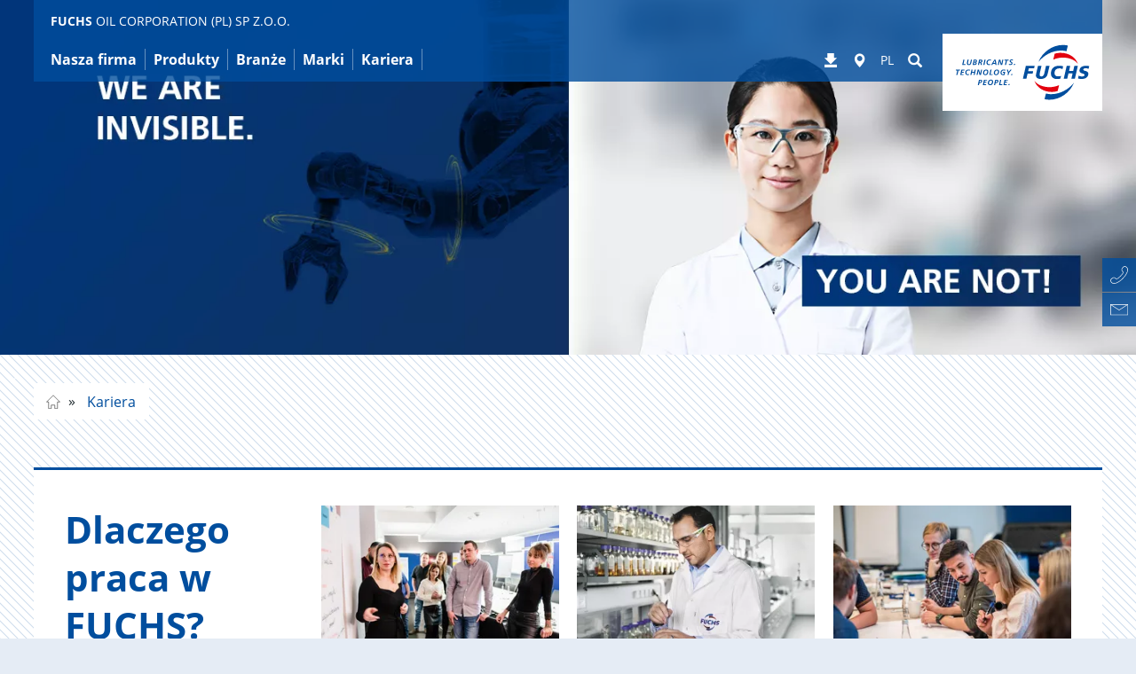

--- FILE ---
content_type: text/html; charset=utf-8
request_url: https://www.fuchs.com/pl/pl/kariera/
body_size: 21462
content:
<!DOCTYPE html>
<html lang="pl">
<head>

<meta charset="utf-8">
<!-- 
	This website is powered by TYPO3 - inspiring people to share!
	TYPO3 is a free open source Content Management Framework initially created by Kasper Skaarhoj and licensed under GNU/GPL.
	TYPO3 is copyright 1998-2026 of Kasper Skaarhoj. Extensions are copyright of their respective owners.
	Information and contribution at https://typo3.org/
-->


<link rel="icon" href="https://fuchs.azureedge.net/_assets/4f8c40d4daa20397c260b0d6b015b39d/Images/favicon.ico" type="image/vnd.microsoft.icon">

<meta name="viewport" content="width=device-width, initial-scale=1, maximum-scale=5">
<meta name="robots" content="index,follow,noodp">
<meta property="og:title" content="Kariera | FUCHS OIL CORPORATION (PL) SP Z.O.O.">
<meta name="twitter:card" content="summary">


<link rel="stylesheet" href="https://fuchs.azureedge.net/typo3temp/assets/compressed/merged-47edf54b9447bae53079185d271e30af-7620dc80df1eab4a6bc5531ad9b49462.css?1768996410" media="all">





<script>
    
        var TYPO3 = {
            assetPaths: {
                site: "/_assets/5633aca40c8991847850374eb9f0fc04/",
                cyzFuchsProducts: "/_assets/4584d086e84c0a12f6573768f4873248/",
                cyzFuchsDistributors: "/_assets/d94fe63c838c915062c827df65438d25/",
                cyzFuchsDownloads: "/_assets/1195539f95d65063b3ad40d9fa431d13/"
            },
        };
    
</script>

<link rel="preload" href="https://fuchs.azureedge.net/_assets/5633aca40c8991847850374eb9f0fc04/Fonts/open-sans/open-sans-v15-latin-ext_greek_cyrillic_cyrillic-ext_greek-ext_latin_vietnamese-regular.woff2" as="font" type="font/woff2" crossorigin><link rel="preload" href="https://fuchs.azureedge.net/_assets/5633aca40c8991847850374eb9f0fc04/Fonts/glyphicons-halflings-regular.woff2" as="font" type="font/woff2" crossorigin><link rel="preload" href="https://fuchs.azureedge.net/_assets/5633aca40c8991847850374eb9f0fc04/Fonts/fontawesome-webfont.woff2?v=4.6.3" as="font" type="font/woff2" crossorigin>

    <style>
    /* open-sans-300 - latin-ext_greek_cyrillic_cyrillic-ext_greek-ext_latin_vietnamese */
    @font-face {
        font-family: "open sans";
        font-style: normal;
        font-weight: 300;
        src: local('Open Sans Light'), local('OpenSans-Light'),
        url("https://fuchs.azureedge.net/_assets/5633aca40c8991847850374eb9f0fc04/Fonts/open-sans/open-sans-v15-latin-ext_greek_cyrillic_cyrillic-ext_greek-ext_latin_vietnamese-300.woff2") format("woff2"),
        url("https://fuchs.azureedge.net/_assets/5633aca40c8991847850374eb9f0fc04/Fonts/open-sans/open-sans-v15-latin-ext_greek_cyrillic_cyrillic-ext_greek-ext_latin_vietnamese-300.woff") format("woff"),
        url("/_assets/5633aca40c8991847850374eb9f0fc04/Fonts/open-sans/open-sans-v15-latin-ext_greek_cyrillic_cyrillic-ext_greek-ext_latin_vietnamese-300.woff2") format("woff2"),
        url("/_assets/5633aca40c8991847850374eb9f0fc04/Fonts/open-sans/open-sans-v15-latin-ext_greek_cyrillic_cyrillic-ext_greek-ext_latin_vietnamese-300.woff") format("woff");
        font-display: swap;
    }
    /* open-sans-300italic - latin-ext_greek_cyrillic_cyrillic-ext_greek-ext_latin_vietnamese */
    @font-face {
        font-family: "open sans";
        font-style: italic;
        font-weight: 300;
        src: local('Open Sans Light Italic'), local('OpenSans-LightItalic'),
        url("https://fuchs.azureedge.net/_assets/5633aca40c8991847850374eb9f0fc04/Fonts/open-sans/open-sans-v15-latin-ext_greek_cyrillic_cyrillic-ext_greek-ext_latin_vietnamese-300italic.woff2") format("woff2"),
        url("https://fuchs.azureedge.net/_assets/5633aca40c8991847850374eb9f0fc04/Fonts/open-sans/open-sans-v15-latin-ext_greek_cyrillic_cyrillic-ext_greek-ext_latin_vietnamese-300italic.woff") format("woff"),
        url("/_assets/5633aca40c8991847850374eb9f0fc04/Fonts/open-sans/open-sans-v15-latin-ext_greek_cyrillic_cyrillic-ext_greek-ext_latin_vietnamese-300italic.woff2") format("woff2"), /* Chrome 26+, Opera 23+, Firefox 39+ */
        url("/_assets/5633aca40c8991847850374eb9f0fc04/Fonts/open-sans/open-sans-v15-latin-ext_greek_cyrillic_cyrillic-ext_greek-ext_latin_vietnamese-300italic.woff") format("woff"); /* Chrome 6+, Firefox 3.6+, IE 9+, Safari 5.1+ */
        font-display: swap;
    }
    /* open-sans-regular - latin-ext_greek_cyrillic_cyrillic-ext_greek-ext_latin_vietnamese */
    @font-face {
        font-family: "open sans";
        font-style: normal;
        font-weight: 400;
        src: local('Open Sans Regular'), local('OpenSans-Regular'),
        url("https://fuchs.azureedge.net/_assets/5633aca40c8991847850374eb9f0fc04/Fonts/open-sans/open-sans-v15-latin-ext_greek_cyrillic_cyrillic-ext_greek-ext_latin_vietnamese-regular.woff2") format("woff2"),
        url("https://fuchs.azureedge.net/_assets/5633aca40c8991847850374eb9f0fc04/Fonts/open-sans/open-sans-v15-latin-ext_greek_cyrillic_cyrillic-ext_greek-ext_latin_vietnamese-regular.woff") format("woff"),
        url("/_assets/5633aca40c8991847850374eb9f0fc04/Fonts/open-sans/open-sans-v15-latin-ext_greek_cyrillic_cyrillic-ext_greek-ext_latin_vietnamese-regular.woff2") format("woff2"), /* Chrome 26+, Opera 23+, Firefox 39+ */
        url("/_assets/5633aca40c8991847850374eb9f0fc04/Fonts/open-sans/open-sans-v15-latin-ext_greek_cyrillic_cyrillic-ext_greek-ext_latin_vietnamese-regular.woff") format("woff"); /* Chrome 6+, Firefox 3.6+, IE 9+, Safari 5.1+ */
        font-display: swap;
    }
    /* open-sans-italic - latin-ext_greek_cyrillic_cyrillic-ext_greek-ext_latin_vietnamese */
    @font-face {
        font-family: "open sans";
        font-style: italic;
        font-weight: 400;
        src: local('Open Sans Italic'), local('OpenSans-Italic'),
        url("https://fuchs.azureedge.net/_assets/5633aca40c8991847850374eb9f0fc04/Fonts/open-sans/open-sans-v15-latin-ext_greek_cyrillic_cyrillic-ext_greek-ext_latin_vietnamese-italic.woff2") format("woff2"),
        url("https://fuchs.azureedge.net/_assets/5633aca40c8991847850374eb9f0fc04/Fonts/open-sans/open-sans-v15-latin-ext_greek_cyrillic_cyrillic-ext_greek-ext_latin_vietnamese-italic.woff") format("woff"),
        url("/_assets/5633aca40c8991847850374eb9f0fc04/Fonts/open-sans/open-sans-v15-latin-ext_greek_cyrillic_cyrillic-ext_greek-ext_latin_vietnamese-italic.woff2") format("woff2"), /* Chrome 26+, Opera 23+, Firefox 39+ */
        url("/_assets/5633aca40c8991847850374eb9f0fc04/Fonts/open-sans/open-sans-v15-latin-ext_greek_cyrillic_cyrillic-ext_greek-ext_latin_vietnamese-italic.woff") format("woff"); /* Chrome 6+, Firefox 3.6+, IE 9+, Safari 5.1+ */
        font-display: swap;
    }
    /* open-sans-700 - latin-ext_greek_cyrillic_cyrillic-ext_greek-ext_latin_vietnamese */
    @font-face {
        font-family: "open sans";
        font-style: normal;
        font-weight: 700;
        src: local('Open Sans Bold'), local('OpenSans-Bold'),
        url("https://fuchs.azureedge.net/_assets/5633aca40c8991847850374eb9f0fc04/Fonts/open-sans/open-sans-v15-latin-ext_greek_cyrillic_cyrillic-ext_greek-ext_latin_vietnamese-700.woff2") format("woff2"),
        url("https://fuchs.azureedge.net/_assets/5633aca40c8991847850374eb9f0fc04/Fonts/open-sans/open-sans-v15-latin-ext_greek_cyrillic_cyrillic-ext_greek-ext_latin_vietnamese-700.woff") format("woff"),
        url("/_assets/5633aca40c8991847850374eb9f0fc04/Fonts/open-sans/open-sans-v15-latin-ext_greek_cyrillic_cyrillic-ext_greek-ext_latin_vietnamese-700.woff2") format("woff2"), /* Chrome 26+, Opera 23+, Firefox 39+ */
        url("/_assets/5633aca40c8991847850374eb9f0fc04/Fonts/open-sans/open-sans-v15-latin-ext_greek_cyrillic_cyrillic-ext_greek-ext_latin_vietnamese-700.woff") format("woff"); /* Chrome 6+, Firefox 3.6+, IE 9+, Safari 5.1+ */
        font-display: swap;
    }
    /* open-sans-700italic - latin-ext_greek_cyrillic_cyrillic-ext_greek-ext_latin_vietnamese */
    @font-face {
        font-family: "open sans";
        font-style: italic;
        font-weight: 700;
        src: local('Open Sans Bold Italic'), local('OpenSans-BoldItalic'),
        url("https://fuchs.azureedge.net/_assets/5633aca40c8991847850374eb9f0fc04/Fonts/open-sans/open-sans-v15-latin-ext_greek_cyrillic_cyrillic-ext_greek-ext_latin_vietnamese-700italic.woff2") format("woff2"),
        url("https://fuchs.azureedge.net/_assets/5633aca40c8991847850374eb9f0fc04/Fonts/open-sans/open-sans-v15-latin-ext_greek_cyrillic_cyrillic-ext_greek-ext_latin_vietnamese-700italic.woff") format("woff"),
        url("/_assets/5633aca40c8991847850374eb9f0fc04/Fonts/open-sans/open-sans-v15-latin-ext_greek_cyrillic_cyrillic-ext_greek-ext_latin_vietnamese-700italic.woff2") format("woff2"), /* Chrome 26+, Opera 23+, Firefox 39+ */
        url("/_assets/5633aca40c8991847850374eb9f0fc04/Fonts/open-sans/open-sans-v15-latin-ext_greek_cyrillic_cyrillic-ext_greek-ext_latin_vietnamese-700italic.woff") format("woff"); /* Chrome 6+, Firefox 3.6+, IE 9+, Safari 5.1+ */
        font-display: swap;
    }


    /* tajawal-300 - arabic_latin */
    @font-face {
        font-family: 'Tajawal';
        font-style: normal;
        font-weight: 300;
        src: local('Tajawal Light'), local('Tajawal-Light'),
        url("https://fuchs.azureedge.net/_assets/5633aca40c8991847850374eb9f0fc04/Fonts/tajawal/tajawal-v1-arabic_latin-300.woff2") format("woff2"),
        url("https://fuchs.azureedge.net/_assets/5633aca40c8991847850374eb9f0fc04/Fonts/tajawal/tajawal-v1-arabic_latin-300.woff") format("woff"),
        url("/_assets/5633aca40c8991847850374eb9f0fc04/Fonts/tajawal/tajawal-v1-arabic_latin-300.woff2") format("woff2"), /* Chrome 26+, Opera 23+, Firefox 39+ */
        url("/_assets/5633aca40c8991847850374eb9f0fc04/Fonts/tajawal/tajawal-v1-arabic_latin-300.woff") format("woff"); /* Chrome 6+, Firefox 3.6+, IE 9+, Safari 5.1+ */
        font-display: swap;
    }
    /* tajawal-regular - arabic_latin */
    @font-face {
        font-family: 'Tajawal';
        font-style: normal;
        font-weight: 400;
        src: local('Tajawal'), local('Tajawal-Regular'),
        url("https://fuchs.azureedge.net/_assets/5633aca40c8991847850374eb9f0fc04/Fonts/tajawal/tajawal-v1-arabic_latin-regular.woff2") format("woff2"),
        url("https://fuchs.azureedge.net/_assets/5633aca40c8991847850374eb9f0fc04/Fonts/tajawal/tajawal-v1-arabic_latin-regular.woff") format("woff"),
        url("/_assets/5633aca40c8991847850374eb9f0fc04/Fonts/tajawal/tajawal-v1-arabic_latin-regular.woff2") format("woff2"), /* Chrome 26+, Opera 23+, Firefox 39+ */
        url("/_assets/5633aca40c8991847850374eb9f0fc04/Fonts/tajawal/tajawal-v1-arabic_latin-regular.woff") format("woff"); /* Chrome 6+, Firefox 3.6+, IE 9+, Safari 5.1+ */
        font-display: swap;
    }
    /* tajawal-500 - arabic_latin */
    @font-face {
        font-family: 'Tajawal';
        font-style: normal;
        font-weight: 500;
        src: local('Tajawal Medium'), local('Tajawal-Medium'),
        url("https://fuchs.azureedge.net/_assets/5633aca40c8991847850374eb9f0fc04/Fonts/tajawal/tajawal-v1-arabic_latin-500.woff2") format("woff2"),
        url("https://fuchs.azureedge.net/_assets/5633aca40c8991847850374eb9f0fc04/Fonts/tajawal/tajawal-v1-arabic_latin-500.woff") format("woff"),
        url("/_assets/5633aca40c8991847850374eb9f0fc04/Fonts/tajawal/tajawal-v1-arabic_latin-500.woff2") format("woff2"), /* Chrome 26+, Opera 23+, Firefox 39+ */
        url("/_assets/5633aca40c8991847850374eb9f0fc04/Fonts/tajawal/tajawal-v1-arabic_latin-500.woff") format("woff"); /* Chrome 6+, Firefox 3.6+, IE 9+, Safari 5.1+ */
        font-display: swap;
    }
    /* tajawal-700 - arabic_latin */
    @font-face {
        font-family: 'Tajawal';
        font-style: normal;
        font-weight: 700;
        src: local('Tajawal Bold'), local('Tajawal-Bold'),
        url("https://fuchs.azureedge.net/_assets/5633aca40c8991847850374eb9f0fc04/Fonts/tajawal/tajawal-v1-arabic_latin-700.woff2") format("woff2"),
        url("https://fuchs.azureedge.net/_assets/5633aca40c8991847850374eb9f0fc04/Fonts/tajawal/tajawal-v1-arabic_latin-700.woff") format("woff"),
        url("/_assets/5633aca40c8991847850374eb9f0fc04/Fonts/tajawal/tajawal-v1-arabic_latin-700.woff2") format("woff2"), /* Chrome 26+, Opera 23+, Firefox 39+ */
        url("/_assets/5633aca40c8991847850374eb9f0fc04/Fonts/tajawal/tajawal-v1-arabic_latin-700.woff") format("woff"); /* Chrome 6+, Firefox 3.6+, IE 9+, Safari 5.1+ */
        font-display: swap;
    }

    /* FontAwesome */

    @font-face {
        font-family: 'FontAwesome';
        src: url("/_assets/5633aca40c8991847850374eb9f0fc04/Fonts/fontawesome-webfont.eot?v=4.6.3");
        src: url("/_assets/5633aca40c8991847850374eb9f0fc04/Fonts/fontawesome-webfont.eot?#iefix&amp;v=4.6.3") format('embedded-opentype'),
        url("https://fuchs.azureedge.net/_assets/5633aca40c8991847850374eb9f0fc04/Fonts/fontawesome-webfont.woff2?v=4.6.3") format("woff2"),
        url("/_assets/5633aca40c8991847850374eb9f0fc04/Fonts/fontawesome-webfont.woff2?v=4.6.3") format("woff2"),
        url("/_assets/5633aca40c8991847850374eb9f0fc04/Fonts/fontawesome-webfont.woff?v=4.6.3") format("woff"), url("/_assets/5633aca40c8991847850374eb9f0fc04/Fonts/fontawesome-webfont.ttf?v=4.6.3") format("truetype"),
        url("/_assets/5633aca40c8991847850374eb9f0fc04/Fonts/fontawesome-webfont.svg?v=4.6.3#fontawesomeregular") format("svg");
        font-weight: normal;
        font-style: normal;
        font-display: swap;
    }
</style>
    
        
        
            <script
                src="https://cloud.ccm19.de/app.js?apiKey=5eac6673ecfe59130932ad7c5b76ab318b6a4b90aff06f4f&domain=664dbe78bb79e7a395027d82"
                referrerpolicy="origin"></script>
        
        



    
    
    

        <!-- Google Analytics -->
        <script>

            var disableStr = 'ga-disable-{settings.udg_dummy_package.tracking.ga}';

            if (document.cookie.indexOf(disableStr + '=true') > -1) {
                window[disableStr] = true;
            }

            
                var disableStr2 = 'ga-disable-{settings.udg_dummy_package.tracking.ga2}';

                if (document.cookie.indexOf(disableStr2 + '=true') > -1) {
                    window[disableStr2] = true;
                }
            

            var gaOptout = function () {
                document.cookie = disableStr + '=true; expires=Thu, 31 Dec 2099 23:59:59 UTC; path=/';
                window[disableStr] = true;

                
                    document.cookie = disableStr2 + '=true; expires=Thu, 31 Dec 2099 23:59:59 UTC; path=/';
                    window[disableStr2] = true;
                

                alert("Śledzenie zostało wyłączone");
            };

            (function (i, s, o, g, r, a, m) { i['GoogleAnalyticsObject'] = r; i[r] = i[r] || function () { (i[r].q = i[r].q || []).push(arguments) }, i[r].l = 1 * new Date(); a = s.createElement(o), m = s.getElementsByTagName(o)[0]; a.async = 1; a.src = g; m.parentNode.insertBefore(a, m) })(window, document, 'script', 'https://www.google-analytics.com/analytics.js', 'ga');

            ga('create', 'UA-8967834-1', 'auto');
            ga('require', 'displayfeatures');
            ga('set', 'anonymizeIp', true);
            ga('send', 'pageview');

            
                ga('create', 'UA-73022212-21' , 'auto', 'client');
                ga('client.set', 'anonymizeIp', true);
                ga('client.send', 'pageview');
            

        </script>
    
    <!-- Google Analytics -->
    
        <script>
            (function (w, d, s, l, i) {
                w[l] = w[l] || []; w[l].push({
                    'gtm.start':
                        new Date().getTime(), event: 'gtm.js'
                }); var f = d.getElementsByTagName(s)[0],
                    j = d.createElement(s), dl = l != 'dataLayer' ? '&l=' + l : ''; j.async = true; j.src =
                        '//www.googletagmanager.com/gtm.js?id=' + i + dl; f.parentNode.insertBefore(j, f);
            })(window, document, 'script', 'dataLayer', 'GTM-WH9VB66');
        </script>
    


        

        
            <meta name="fuchs-company-code" content="pl" />
        

        <link rel="alternate" href="https://www.fuchs.com/pl/en/career/" hreflang="x-default"/><link rel="alternate" href="https://www.fuchs.com/pl/pl/kariera/" hreflang="pl-PL"/>
        <title>Kariera | FUCHS OIL CORPORATION (PL) SP Z.O.O.</title>
    

<link rel="canonical" href="https://www.fuchs.com/pl/pl/kariera/"/>

<meta property="og:url" content="https://www.fuchs.com/pl/pl/kariera/"/>
<link rel="alternate" hreflang="en-GB" href="https://www.fuchs.com/pl/en/career/"/>
<link rel="alternate" hreflang="pl-PL" href="https://www.fuchs.com/pl/pl/kariera/"/>
<link rel="alternate" hreflang="x-default" href="https://www.fuchs.com/pl/en/career/"/>

<!-- VhsAssetsDependenciesLoaded vendor,swiper,core -->
<script type="text/javascript" src="/typo3temp/assets/vhs/vhs-assets-7c3613dba5171cb6027c67835dd3b9d4.js"></script></head>
<body id="page-2936"  data-be-logged-in="0"  class=" layout_default">



    <div id="svgs" aria-hidden="true" class="hidden">

    <!-- brochure -->
    <svg id="svgicon-brochure" viewBox="0 0 37 47" >
        <path d="M 35 45 L 2 45 L 2 2 L 35 2 L 35 45 ZM 0 45 L 0 47 L 2 47 L 35 47 L 37 47 L 37 45 L 37 2 L 37 0 L 35 0 L 2 0 L 0 0 L 0 2 L 0 45 Z" fill="#004c9f"></path>
        <path d="M 8 38 L 30 38 L 30 39 L 8 39 L 8 38 ZM 8 34 L 30 34 L 30 35 L 8 35 L 8 34 ZM 8 30 L 30 30 L 30 31 L 8 31 L 8 30 ZM 8 26 L 30 26 L 30 27 L 8 27 L 8 26 ZM 8 9 L 8 10 L 8 21 L 8 22 L 9 22 L 18 22 L 19 22 L 19 21 L 19 10 L 19 9 L 18 9 L 9 9 L 8 9 ZM 9 10 L 18 10 L 18 21 L 9 21 L 9 10 Z" fill="#004c9f"></path>
    </svg>

    <!-- rss -->
    <svg id="svgicon-rss" viewBox="0 0 42 42">
        <rect x="1" y="1" fill="none" stroke="#8E9395" stroke-width="2" stroke-miterlimit="10" width="40" height="40"/>
        <path fill="#8E9395" d="M8.9,8.9v3.7c11.3,0.1,20.6,9.3,20.6,20.6h3.7C33.1,19.7,22.3,8.9,8.9,8.9z M8.9,16.4v3.7
            c7.1,0,12.9,5.8,12.9,12.9h3.7C25.6,23.9,18.1,16.4,8.9,16.4z M12.5,25.9c-2,0-3.6,1.6-3.6,3.6s1.6,3.6,3.6,3.6s3.6-1.6,3.6-3.6
            C16.1,27.5,14.5,25.9,12.5,25.9z"/>
    </svg>

    <!-- facebook -->
    <svg id="svgicon-facebook" viewBox="0 0 42 42">
        <path fill="#8E9395" d="M17.5,34.1h5.3c0,0,0-7.2,0-13.1H27l0.5-4.6h-4.7v-2.9c0-1,0.5-1.1,0.9-1.1c0.5,0,3.6,0,3.6,0V7.9h-4.3 c-4.8,0-5.6,3.4-5.6,5.4v3h-3V21h3C17.5,26.9,17.5,34.1,17.5,34.1z"/>
        <rect x="1" y="1" fill="none" stroke="#8E9395" stroke-width="2" stroke-miterlimit="10" width="40" height="40"/>
    </svg>

    <!-- linkedin -->
    <svg id="svgicon-linkedin" viewBox="0 0 42 42">
        <rect x="1" y="1" fill="none" stroke="#8E9395" stroke-width="2" stroke-miterlimit="10" width="40" height="40"/>
        <rect x="8" y="16" fill="#8E9395" width="5.6" height="17.7"/>
        <circle fill="#8E9395" cx="10.7" cy="11.4" r="2.8"/>
        <path fill="#8E9395" d="M34.1,24.3c0-4.7-1-8.2-6.4-8.2c-2.6,0-4.4,1.4-5,2.8h-0.1v-2.3h-5.2v17.3h5.4v-8.5c0-2.2,0.5-4.4,3.3-4.4 c2.7,0,2.8,2.6,2.8,4.6v8.4h5.3V24.3z"/>
    </svg>

    <!-- xing -->
    <svg id="svgicon-xing" viewBox="0 0 42 42">
        <polygon fill="#8E9395" points="27.1,7.9 18.2,23.8 24,34.1 30,34.1 24.2,23.8 33.1,7.9"/>
        <polygon fill="#8E9395" points="14.6,26.1 19,18.7 15.7,12.7 10.1,12.7 13.3,18.7 8.9,26.1"/>
        <rect x="1" y="1" fill="none" stroke="#8E9395" stroke-width="2" stroke-miterlimit="10" width="40" height="40"/>
    </svg>

    <!-- twitter -->
    <svg id="svgicon-twitter" viewBox="0 0 490 490" fill="none" xmlns="http://www.w3.org/2000/svg">
        <path d="M478 12H12V478H478V12Z" stroke="#8E9395" stroke-width="23.0952" stroke-miterlimit="10"fill="none"/>
        <path d="M343.105 90.6916H395.393L281.158 221.254L415.546 398.921H310.322L227.906 291.167L133.603 398.921H81.2833L203.469 259.269L74.5497 90.6916H182.446L256.943 189.183L343.105 90.6916ZM324.753 367.624H353.727L166.702 120.345H135.611L324.753 367.624Z" fill="#8E9395"/>
        </svg>
    <!-- instagram -->
    <svg id="svgicon-instagram" viewBox="0 0 42 42">
        <rect x="1" y="1" fill="none" stroke="#8E9395" stroke-width="2" stroke-miterlimit="10" width="40" height="40"/>
        <path fill="#8E9395" d="M21,10.3c3.5,0,3.9,0,5.3,0.1c0.8,0,1.7,0.2,2.4,0.4c1.1,0.4,2,1.3,2.5,2.5c0.3,0.8,0.4,1.6,0.4,2.4
            c0.1,1.4,0.1,1.8,0.1,5.3s0,3.9-0.1,5.3c0,0.8-0.2,1.7-0.4,2.4c-0.4,1.1-1.3,2-2.5,2.5c-0.8,0.3-1.6,0.4-2.4,0.4
            c-1.4,0.1-1.8,0.1-5.3,0.1s-3.9,0-5.3-0.1c-0.8,0-1.7-0.2-2.4-0.4c-1.1-0.4-2-1.3-2.5-2.5c-0.3-0.8-0.4-1.6-0.4-2.4
            c-0.1-1.4-0.1-1.8-0.1-5.3s0-3.9,0.1-5.3c0-0.8,0.2-1.7,0.4-2.4c0.4-1.1,1.3-2,2.5-2.5c0.8-0.3,1.6-0.4,2.4-0.4
            C17.1,10.3,17.5,10.3,21,10.3 M21,7.9c-3.6,0-4,0-5.4,0.1c-1.1,0-2.2,0.2-3.2,0.6c-1.8,0.7-3.1,2.1-3.8,3.8c-0.4,1-0.6,2.1-0.6,3.2
            C7.9,17,7.9,17.4,7.9,21s0,4,0.1,5.4c0,1.1,0.2,2.2,0.6,3.2c0.7,1.8,2.1,3.1,3.8,3.8c1,0.4,2.1,0.6,3.2,0.6c1.4,0.1,1.9,0.1,5.4,0.1
            s4,0,5.4-0.1c1.1,0,2.2-0.2,3.2-0.6c1.8-0.7,3.1-2.1,3.8-3.8c0.4-1,0.6-2.1,0.6-3.2c0.1-1.4,0.1-1.8,0.1-5.4s0-4-0.1-5.4
            c0-1.1-0.2-2.2-0.6-3.2c-0.7-1.8-2.1-3.1-3.8-3.8c-1-0.4-2.1-0.6-3.2-0.6C25,7.9,24.6,7.9,21,7.9z"/>
        <path fill="#8E9395" d="M21,14.3c-3.7,0-6.7,3-6.7,6.7s3,6.7,6.7,6.7c3.7,0,6.7-3,6.7-6.7l0,0C27.7,17.3,24.7,14.3,21,14.3z
	        M21,25.4c-2.4,0-4.4-2-4.4-4.4s2-4.4,4.4-4.4s4.4,2,4.4,4.4v0C25.4,23.4,23.4,25.4,21,25.4z"/>
        <circle fill="#8E9395" cx="28" cy="14" r="1.6"/>
    </svg>

    <!-- vk -->
    <svg id="svgicon-vk" viewBox="0 0 42 42">
        <rect x="1" y="1" fill="none" stroke="#8E9395" stroke-width="2" stroke-miterlimit="10" width="40" height="40"/>
        <path fill="#8E9395" class="st1" d="M34.3,14.2c0.2,0.6-0.5,2.1-2.2,4.3c-0.2,0.3-0.6,0.7-0.9,1.2c-0.4,0.5-0.7,0.8-0.8,1.1
        c-0.1,0.2-0.3,0.4-0.4,0.7c-0.2,0.3-0.2,0.5-0.2,0.6c0,0.1,0.1,0.3,0.2,0.5c0.1,0.2,0.3,0.4,0.5,0.6c0.2,0.2,0.5,0.5,0.8,0.8
        c0,0,0.1,0,0.1,0.1c1.4,1.3,2.3,2.4,2.8,3.2c0,0,0.1,0.1,0.1,0.2c0,0.1,0.1,0.2,0.1,0.4c0,0.2,0,0.4,0,0.5c0,0.1-0.2,0.3-0.4,0.4
        c-0.2,0.1-0.5,0.2-0.9,0.2L29.3,29c-0.2,0-0.5,0-0.8-0.1c-0.3-0.1-0.6-0.2-0.8-0.3l-0.3-0.2c-0.3-0.2-0.6-0.5-1-0.9
        c-0.4-0.4-0.7-0.8-1-1.1c-0.3-0.3-0.6-0.6-0.9-0.8c-0.3-0.2-0.6-0.3-0.8-0.2c0,0-0.1,0-0.1,0.1c0,0-0.1,0.1-0.2,0.2
        c-0.1,0.1-0.2,0.3-0.3,0.4c-0.1,0.2-0.2,0.4-0.2,0.8c-0.1,0.3-0.1,0.7-0.1,1.1c0,0.1,0,0.3-0.1,0.4c0,0.1-0.1,0.2-0.1,0.3l-0.1,0.1
        c-0.2,0.2-0.4,0.3-0.8,0.3H20c-0.7,0-1.4,0-2.1-0.2c-0.7-0.2-1.4-0.5-1.9-0.8c-0.6-0.3-1.1-0.6-1.5-1c-0.5-0.3-0.8-0.6-1-0.8
        L13,25.8c-0.1-0.1-0.2-0.2-0.4-0.4c-0.2-0.2-0.5-0.6-1-1.3c-0.5-0.7-1-1.4-1.5-2.2C9.5,21,8.9,20,8.2,18.7c-0.7-1.3-1.3-2.6-1.9-4
        c-0.1-0.2-0.1-0.3-0.1-0.4c0-0.1,0-0.2,0-0.2L6.3,14c0.1-0.2,0.4-0.3,0.8-0.3l4,0c0.1,0,0.2,0.1,0.3,0.1c0.1,0,0.2,0.1,0.2,0.1
        l0.1,0c0.2,0.1,0.3,0.3,0.4,0.5c0.2,0.5,0.4,1,0.7,1.5c0.3,0.5,0.5,0.9,0.6,1.2l0.2,0.4c0.3,0.6,0.6,1.1,0.8,1.5
        c0.3,0.4,0.5,0.8,0.7,1c0.2,0.2,0.4,0.4,0.6,0.6s0.4,0.2,0.5,0.2c0.1,0,0.3,0,0.4-0.1c0,0,0,0,0.1-0.1c0,0,0.1-0.1,0.2-0.3
        c0.1-0.2,0.2-0.4,0.2-0.7c0-0.3,0.1-0.7,0.1-1.2c0-0.5,0-1.1,0-1.8c0-0.4-0.1-0.7-0.1-1.1c-0.1-0.3-0.1-0.5-0.2-0.7l-0.1-0.2
        c-0.2-0.3-0.7-0.5-1.2-0.6c-0.1,0-0.1-0.1,0.1-0.4c0.2-0.2,0.3-0.3,0.6-0.4c0.5-0.3,1.7-0.4,3.5-0.4c0.8,0,1.5,0.1,2,0.2
        c0.2,0,0.4,0.1,0.5,0.2c0.1,0.1,0.2,0.2,0.3,0.4c0.1,0.2,0.1,0.3,0.2,0.5c0,0.2,0.1,0.4,0.1,0.7c0,0.3,0,0.6,0,0.8c0,0.3,0,0.6,0,1
        c0,0.4,0,0.8,0,1.2c0,0.1,0,0.3,0,0.6c0,0.3,0,0.5,0,0.7c0,0.2,0,0.4,0.1,0.6c0,0.2,0.1,0.4,0.2,0.6c0.1,0.2,0.2,0.3,0.3,0.4
        c0.1,0,0.2,0,0.2,0.1c0.1,0,0.2,0,0.4-0.2c0.2-0.1,0.4-0.3,0.6-0.5c0.2-0.2,0.5-0.5,0.8-1c0.3-0.4,0.6-1,1-1.6
        c0.6-1,1.1-2.1,1.6-3.3c0-0.1,0.1-0.2,0.1-0.3c0.1-0.1,0.1-0.1,0.2-0.2l0.1,0c0,0,0,0,0.1,0c0,0,0.1,0,0.2,0c0.1,0,0.2,0,0.3,0
        l4.2,0c0.4,0,0.7,0,0.9,0c0.2,0.1,0.4,0.2,0.5,0.2L34.3,14.2z"/>
    </svg>

    <!-- youtube -->
    <svg id="svgicon-youtube" viewBox="0 0 42 42">
        <rect x="1" y="1" fill="none" stroke="#8E9395" stroke-width="2" stroke-miterlimit="10" width="40" height="40"/>
        <path fill="#8E9395" class="st1" d="M33.4,27c0,2.6-0.1,4.6-0.4,5.9c-0.2,0.7-0.5,1.2-1,1.7c-0.5,0.4-1.1,0.7-1.7,0.8c-2.1,0.2-5.2,0.4-9.3,0.4
            s-7.2-0.1-9.3-0.4c-0.6-0.1-1.2-0.3-1.7-0.8c-0.5-0.4-0.8-1-1-1.7c-0.3-1.3-0.4-3.2-0.4-5.9c0-2.6,0.1-4.6,0.4-5.9
            c0.2-0.7,0.5-1.2,1-1.7c0.5-0.4,1.1-0.7,1.7-0.8c2-0.2,5.1-0.3,9.3-0.3s7.2,0.1,9.3,0.3c0.6,0.1,1.2,0.3,1.7,0.8
            c0.5,0.4,0.8,1,1,1.7C33.3,22.4,33.4,24.4,33.4,27z M13.9,22.8h1.8v-1.6h-5.2v1.6h1.8v9.5h1.7V22.8z M16.7,5.6h1.7l-2,6.7v4.5h-1.7
            v-4.5c-0.2-0.8-0.5-2-1-3.6c-0.4-1.2-0.8-2.2-1.1-3.1h1.8l1.2,4.4L16.7,5.6z M18.7,32.4h1.5v-8.3h-1.5v6.3c-0.3,0.5-0.7,0.7-1,0.7
            c-0.2,0-0.3-0.1-0.4-0.4c0,0,0-0.2,0-0.6v-6.1h-1.5v6.6c0,0.5,0,1,0.1,1.2c0.1,0.4,0.5,0.6,1,0.6c0.5,0,1.1-0.3,1.7-1V32.4z
             M22.9,11.2v2.9c0,0.9-0.2,1.6-0.5,2c-0.4,0.6-1,0.9-1.8,0.9c-0.7,0-1.3-0.3-1.8-0.9c-0.3-0.4-0.5-1.1-0.5-2v-2.9
            c0-0.9,0.2-1.5,0.5-2c0.4-0.6,1-0.9,1.8-0.9c0.8,0,1.4,0.3,1.8,0.9C22.7,9.7,22.9,10.3,22.9,11.2z M21.4,14.4v-3.5
            c0-0.8-0.2-1.2-0.7-1.2s-0.7,0.4-0.7,1.2v3.5c0,0.8,0.2,1.2,0.7,1.2S21.4,15.2,21.4,14.4z M25.9,29.9v-3.3c0-0.8-0.1-1.4-0.2-1.7
            c-0.2-0.6-0.6-0.9-1.2-0.9c-0.6,0-1.1,0.3-1.6,0.9v-3.6h-1.5v11.1H23v-0.8c0.5,0.6,1,0.9,1.6,0.9c0.6,0,1-0.3,1.2-0.9
            C25.8,31.3,25.9,30.7,25.9,29.9z M24.4,26.5V30c0,0.7-0.2,1.1-0.7,1.1c-0.3,0-0.5-0.1-0.8-0.4v-5c0.2-0.2,0.5-0.4,0.8-0.4
            C24.2,25.4,24.4,25.7,24.4,26.5z M28.5,8.5v8.4H27v-0.9c-0.6,0.7-1.2,1-1.7,1c-0.5,0-0.8-0.2-1-0.6c-0.1-0.3-0.1-0.7-0.1-1.3V8.5
            h1.5v6.1c0,0.4,0,0.6,0,0.6c0,0.2,0.2,0.4,0.4,0.4c0.3,0,0.6-0.2,1-0.7V8.5H28.5z M31.6,29.7v-0.2H30c0,0.6,0,0.9,0,1
            c-0.1,0.4-0.3,0.6-0.7,0.6c-0.5,0-0.8-0.4-0.8-1.2v-1.5h3v-1.7c0-0.9-0.2-1.5-0.5-1.9c-0.4-0.6-1-0.9-1.8-0.9
            c-0.8,0-1.4,0.3-1.8,0.9c-0.3,0.4-0.5,1.1-0.5,1.9v2.9c0,0.9,0.2,1.5,0.5,1.9c0.4,0.6,1,0.9,1.8,0.9c0.8,0,1.4-0.3,1.8-0.9
            c0.2-0.3,0.3-0.6,0.4-0.9C31.5,30.6,31.6,30.3,31.6,29.7z M30.1,26.5v0.8h-1.5v-0.8c0-0.8,0.3-1.1,0.8-1.1S30.1,25.7,30.1,26.5z"/>
    </svg>

    <!-- arrow-left -->
    <svg id="svgicon-arrow-left" viewBox="0 0 32 32">
        <path d="M23.026 0L7.676 15.35v1.3L23.026 32l1.298-1.298L9.624 16l14.7-14.702L23.026 0z"/>
    </svg>

    <!-- arrow-right -->
    <svg id="svgicon-arrow-right" viewBox="0 0 32 32">
        <path d="M8.983 0l-1.3 1.3L22.413 16 7.683 30.7l1.3 1.3 15.335-15.365v-1.27L8.983 0z"/>
    </svg>

    <!-- arrow-down-->
    <svg id="svgicon-arrow-down" viewBox="0 0 32 32">
        <path d="M1.298 7.676L0 8.973l15.35 15.35h1.3L32 8.973l-1.298-1.297L16 22.376 1.298 7.676z"/>
    </svg>

    <!-- arrow-up-->
    <svg id="svgicon-arrow-up" viewBox="0 0 32 32">
        <path d="M15.365 7.683L0 23.015l1.302 1.3L16 9.59l14.7 14.73 1.3-1.302L16.635 7.683h-1.27z"/>
    </svg>

    <!-- distribution -->
    <svg id="svgicon-distribution" viewBox="0 0 16 26">
        <path opacity="0.8"
              d="M 3.7317 8.5 C 3.7317 6.0147 5.6427 4 8 4 C 10.3573 4 12.2683 6.0147 12.2683 8.5 C 12.2683 10.9853 10.3573 13 8 13 C 5.6427 13 3.7317 10.9853 3.7317 8.5 ZM 15 8.3846 C 15 4.3065 11.8674 1 8 1 C 4.1343 1 1 4.3065 1 8.3846 C 1 9.7314 1.3478 10.9894 1.9442 12.0769 L 1.9365 12.0769 L 7.9991 25 L 14.0652 12.0769 L 14.0566 12.0769 C 14.6548 10.9894 15 9.7314 15 8.3846 Z"
              stroke="#ffffff" stroke-width="1" fill="none"/>
    </svg>

    <!-- document-download -->
    <svg id="svgicon-document-download" viewBox="0 0 32 32">
        <path d="M11.297 0l-.157.14-7 7-.14.157V32h24V0H11.297zM12 1h15v30H5V8h7V1zm-1 .72V7H5.72L11 1.72zm4.5 10.78v8.78l-3.14-3.14-.72.72 4 4 .36.343.36-.344 4-4-.72-.72-3.14 3.14V12.5h-1z"/>
    </svg>

    <!-- download -->
    <svg id="svgicon-download" viewBox="0 0 21 21">
        <path d="M18.3,21h-16c-0.28,0-0.5-0.22-0.5-0.5v-4c0-0.28,0.22-0.5,0.5-0.5h16c0.28,0,0.5,0.22,0.5,0.5v4 C18.8,20.78,18.58,21,18.3,21z M2.8,20h15v-3h-15V20z"/>
        <path d="M10.3,16c-0.13,0-0.26-0.05-0.35-0.15l-8-8C1.8,7.71,1.76,7.5,1.84,7.31C1.91,7.12,2.1,7,2.3,7h3.5
        V0.5C5.8,0.22,6.02,0,6.3,0h8c0.28,0,0.5,0.22,0.5,0.5V7h3.5c0.2,0,0.38,0.12,0.46,0.31s0.03,0.4-0.11,0.54l-8,8
        C10.55,15.95,10.43,16,10.3,16z M3.51,8l6.79,6.79L17.09,8H14.3c-0.28,0-0.5-0.22-0.5-0.5V1h-7v6.5C6.8,7.78,6.58,8,6.3,8H3.51z"/>
    </svg>

    <!-- download-center -->
    <svg id="svgicon-download-center" viewBox="0 0 13 15">
        <path style="fill:#FFFFFF;" d="M10,0v5h3l-6.48,6.54L0,5h3V0H10z"/>
        <path style="fill:#FFFFFF;" d="M0,12h13v3H0V12z"/>
    </svg>

    <!-- fuchs-logo -->
    <svg id="svgicon-fuchs-logo" viewBox="0 0 32 15.46">
        <path fill="#004E9E" d="M24.82,3.51l0.28-1.12c-0.26-0.1-0.68-0.13-1.04-0.13c-2.08,0-4.1,1.47-4.85,3.41
	c1.08-1.37,2.79-2.3,4.57-2.3C24.15,3.38,24.56,3.43,24.82,3.51z"/>
        <path fill="#004E9E" d="M21.76,12.12c-0.37,0-0.78-0.06-1.04-0.14l-0.28,1.12c0.26,0.1,0.68,0.13,1.04,0.13
	c2.08,0,4.1-1.47,4.85-3.41C25.24,11.19,23.53,12.12,21.76,12.12z"/>
        <path fill="#E3000F" d="M18.4,9.43c0.46,1.31,1.77,2.24,3.47,2.24c0.37,0,0.83-0.06,1.2-0.19l0.28-1.18
	c-0.57,0.26-1.22,0.41-1.94,0.41C20.17,10.7,18.99,10.25,18.4,9.43z"/>
        <path fill="#E3000F" d="M23.66,3.83c-0.37,0-0.83,0.06-1.2,0.19L22.18,5.2c0.57-0.26,1.22-0.41,1.94-0.41
	c1.24,0,2.42,0.44,3.01,1.27C26.67,4.76,25.36,3.83,23.66,3.83z"/>
        <path fill="#004E9E" d="M4.17,5.19h0.22L4.19,6.1h0.42L4.58,6.27H3.94L4.17,5.19z"/>
        <path fill="#004E9E" d="M5.24,5.19L5.13,5.7c-0.04,0.15-0.1,0.42,0.14,0.42c0.22,0,0.27-0.2,0.3-0.38l0.12-0.55H5.9L5.76,5.84
	C5.7,6.12,5.57,6.29,5.27,6.29c-0.35,0-0.44-0.21-0.38-0.51l0.12-0.59L5.24,5.19L5.24,5.19z"/>
        <path fill="#004E9E" d="M6.26,5.19h0.32c0.17,0,0.33,0.06,0.33,0.26c0,0.13-0.11,0.24-0.23,0.26l0,0C6.8,5.73,6.85,5.82,6.85,5.93
	c0,0.31-0.35,0.33-0.51,0.33H6.03L6.26,5.19z M6.28,6.1h0.07c0.13,0,0.28-0.02,0.28-0.18c0-0.11-0.11-0.13-0.22-0.13H6.34L6.28,6.1z
	 M6.37,5.62h0.09c0.11,0,0.23-0.03,0.23-0.16c0-0.1-0.1-0.11-0.18-0.11H6.43L6.37,5.62z"/>
        <path fill="#004E9E" d="M7.32,5.19h0.26c0.2,0,0.43,0,0.43,0.26c0,0.19-0.14,0.29-0.32,0.29l0,0c0.06,0,0.1,0.04,0.11,0.1l0.1,0.44
	H7.68L7.63,6.02C7.6,5.9,7.61,5.82,7.49,5.82H7.41l-0.1,0.45H7.1L7.32,5.19z M7.45,5.65h0.08c0.12,0,0.26-0.04,0.26-0.18
	c0-0.11-0.1-0.11-0.19-0.11H7.51L7.45,5.65z"/>
        <path fill="#004E9E" d="M8.4,5.19h0.23L8.4,6.27H8.17L8.4,5.19z"/>
        <path fill="#004E9E" d="M9.68,5.4C9.63,5.37,9.55,5.34,9.44,5.34c-0.24,0-0.41,0.18-0.41,0.44c0,0.18,0.12,0.34,0.31,0.34
	c0.09,0,0.17-0.03,0.23-0.07L9.53,6.26C9.45,6.28,9.37,6.29,9.28,6.29c-0.33,0-0.48-0.22-0.48-0.51c0-0.35,0.24-0.61,0.62-0.61
	c0.11,0,0.22,0.01,0.32,0.05L9.68,5.4z"/>
        <path fill="#004E9E" d="M10.39,5.19h0.24l0.2,1.08h-0.22l-0.04-0.25h-0.46L9.97,6.27H9.73L10.39,5.19z M10.2,5.85h0.33l-0.07-0.47
	h-0.01L10.2,5.85z"/>
        <path fill="#004E9E" d="M11.3,5.19h0.27l0.23,0.82l0,0l0.18-0.82h0.2l-0.23,1.08h-0.28l-0.23-0.83l0,0l-0.17,0.83h-0.21L11.3,5.19z"
        />
        <path fill="#004E9E" d="M12.43,5.19h0.84l-0.04,0.17h-0.31l-0.2,0.91H12.5l0.2-0.91h-0.31L12.43,5.19z"/>
        <path fill="#004E9E" d="M14.06,5.39C14,5.36,13.91,5.34,13.83,5.34s-0.18,0.03-0.18,0.12c0,0.17,0.37,0.16,0.37,0.46
	c0,0.27-0.21,0.36-0.44,0.36c-0.1,0-0.21-0.02-0.31-0.06l0.06-0.18c0.08,0.04,0.17,0.07,0.27,0.07s0.21-0.05,0.21-0.17
	c0-0.2-0.37-0.16-0.37-0.45c0-0.23,0.2-0.33,0.4-0.33c0.09,0,0.19,0.01,0.28,0.05L14.06,5.39z"/>
        <path fill="#004E9E" d="M14.33,6.05h0.22L14.5,6.27h-0.22L14.33,6.05z"/>
        <path fill="#004E9E" d="M2.69,7.2h0.84L3.49,7.37h-0.3l-0.2,0.91H2.76l0.2-0.91H2.65L2.69,7.2z"/>
        <path fill="#004E9E" d="M3.77,7.2h0.64L4.38,7.37H3.95L3.9,7.64h0.38L4.24,7.81H3.86L3.8,8.11h0.43L4.19,8.28H3.54L3.77,7.2z"/>
        <path fill="#004E9E" d="M5.44,7.42C5.39,7.38,5.31,7.35,5.19,7.35c-0.24,0-0.41,0.18-0.41,0.44c0,0.18,0.12,0.34,0.31,0.34
	c0.09,0,0.17-0.03,0.23-0.07L5.29,8.27C5.21,8.3,5.12,8.3,5.04,8.3c-0.33,0-0.48-0.22-0.48-0.51c0-0.35,0.24-0.61,0.62-0.61
	c0.11,0,0.22,0.01,0.32,0.05L5.44,7.42z"/>
        <path fill="#004E9E" d="M5.8,7.2h0.22l-0.1,0.44h0.44L6.45,7.2h0.22L6.44,8.28H6.23l0.1-0.47H5.89l-0.1,0.47H5.57L5.8,7.2z"/>
        <path fill="#004E9E" d="M7.04,7.2h0.27l0.23,0.82l0,0L7.73,7.2h0.2L7.7,8.28H7.42L7.19,7.46l0,0L7.02,8.28H6.81L7.04,7.2z"/>
        <path fill="#004E9E" d="M9.18,7.64c0,0.18-0.06,0.35-0.18,0.48C8.89,8.25,8.72,8.3,8.54,8.3c-0.27,0-0.43-0.19-0.43-0.45
	c0-0.17,0.06-0.34,0.17-0.47c0.12-0.13,0.27-0.2,0.44-0.2C9.02,7.18,9.18,7.35,9.18,7.64z M8.34,7.87c0,0.14,0.07,0.27,0.23,0.27
	c0.25,0,0.39-0.3,0.39-0.51c0-0.14-0.07-0.27-0.23-0.27C8.47,7.35,8.34,7.65,8.34,7.87z"/>
        <path fill="#004E9E" d="M9.6,7.2h0.22l-0.2,0.91h0.43l-0.04,0.17H9.37L9.6,7.2z"/>
        <path fill="#004E9E" d="M11.34,7.64c0,0.18-0.06,0.35-0.18,0.48C11.05,8.25,10.88,8.3,10.7,8.3c-0.27,0-0.43-0.19-0.43-0.45
	c0-0.17,0.06-0.34,0.17-0.47c0.12-0.13,0.27-0.2,0.44-0.2C11.18,7.18,11.34,7.35,11.34,7.64z M10.5,7.87c0,0.14,0.07,0.27,0.23,0.27
	c0.25,0,0.39-0.3,0.39-0.51c0-0.14-0.07-0.27-0.23-0.27C10.63,7.35,10.5,7.65,10.5,7.87z"/>
        <path fill="#004E9E" d="M12.55,7.43c-0.08-0.05-0.19-0.08-0.3-0.08c-0.26,0-0.43,0.21-0.43,0.46c0,0.18,0.12,0.32,0.31,0.32
	c0.05,0,0.08,0,0.11-0.01l0.06-0.29h-0.23l0.04-0.17h0.44l-0.12,0.59c-0.06,0.03-0.18,0.05-0.29,0.05c-0.32,0-0.53-0.15-0.53-0.48
	c0-0.4,0.26-0.64,0.65-0.64c0.12,0,0.25,0.02,0.36,0.06L12.55,7.43z"/>
        <path fill="#004E9E" d="M13.11,7.84L12.86,7.2h0.23l0.16,0.45L13.6,7.2h0.25l-0.52,0.63l-0.09,0.45h-0.22L13.11,7.84z"/>
        <path fill="#004E9E" d="M13.78,8.07H14l-0.04,0.22h-0.22L13.78,8.07z"/>
        <path fill="#004E9E" d="M7.29,10.3H7.07L7.3,9.22h0.18c0.2,0,0.47,0.01,0.47,0.28c0,0.26-0.22,0.39-0.46,0.39H7.38L7.29,10.3z
	 M7.41,9.72h0.08c0.12,0,0.24-0.06,0.24-0.2c0-0.11-0.09-0.13-0.18-0.13H7.48L7.41,9.72z"/>
        <path fill="#004E9E" d="M8.3,9.22h0.64L8.9,9.39H8.48L8.42,9.66H8.8L8.77,9.83H8.39l-0.06,0.3h0.43L8.71,10.3H8.07L8.3,9.22z"/>
        <path fill="#004E9E" d="M10.14,9.66c0,0.18-0.07,0.35-0.18,0.48c-0.11,0.13-0.28,0.18-0.46,0.18c-0.27,0-0.43-0.19-0.43-0.45
	c0-0.17,0.06-0.34,0.17-0.47c0.12-0.13,0.27-0.2,0.44-0.2C9.98,9.2,10.14,9.37,10.14,9.66z M9.3,9.88c0,0.14,0.07,0.27,0.23,0.27
	c0.25,0,0.39-0.3,0.39-0.51c0-0.14-0.07-0.27-0.23-0.27C9.43,9.37,9.3,9.66,9.3,9.88z"/>
        <path fill="#004E9E" d="M10.54,10.3h-0.22l0.23-1.08h0.18c0.2,0,0.47,0.01,0.47,0.28c0,0.26-0.22,0.39-0.46,0.39h-0.13L10.54,10.3z
	 M10.67,9.72h0.08c0.12,0,0.24-0.06,0.24-0.2c0-0.11-0.09-0.13-0.18-0.13h-0.07L10.67,9.72z"/>
        <path fill="#004E9E" d="M11.54,9.22h0.22l-0.19,0.91h0.42l-0.04,0.17h-0.64L11.54,9.22z"/>
        <path fill="#004E9E" d="M12.43,9.22h0.64l-0.03,0.17h-0.42l-0.06,0.27h0.38L12.9,9.83h-0.38l-0.06,0.3h0.43l-0.04,0.17H12.2
	L12.43,9.22z"/>
        <path fill="#004E9E" d="M13.23,10.08h0.22l-0.04,0.22h-0.22L13.23,10.08z"/>
        <polygon fill="#004E9E" points="16.1,9.03 16.8,9.03 17.04,8 18.05,8 18.16,7.51 17.15,7.51 17.28,6.95 18.34,6.95 18.45,6.46
	16.69,6.46 "/>
        <path fill="#004E9E" d="M23.41,6.94c0.23,0,0.46,0.06,0.61,0.17l0.14-0.56c-0.18-0.09-0.47-0.13-0.72-0.13
	c-0.84,0-1.49,0.28-1.69,1.18c-0.22,0.97,0.4,1.48,1.1,1.48c0.32,0,0.51-0.01,0.76-0.09l0.14-0.54c-0.2,0.07-0.36,0.1-0.66,0.1
	c-0.51,0-0.75-0.42-0.63-0.93C22.56,7.15,22.91,6.94,23.41,6.94z"/>
        <path fill="#004E9E" d="M20.39,7.94c-0.08,0.34-0.24,0.63-0.6,0.63s-0.39-0.29-0.31-0.63l0.34-1.48h-0.7l-0.37,1.59
	c-0.16,0.7,0.23,1.02,0.92,1.02s1.23-0.32,1.39-1.02l0.37-1.59h-0.7L20.39,7.94z"/>
        <polygon fill="#004E9E" points="26.4,6.46 26.18,7.45 25.35,7.45 25.57,6.46 24.87,6.46 24.28,9.03 24.98,9.03 25.23,7.93
	26.06,7.93 25.81,9.03 26.51,9.03 27.1,6.46 "/>
        <path fill="#004E9E" d="M28.71,6.93c0.19,0,0.38,0.03,0.54,0.11l0.13-0.54c-0.17-0.05-0.38-0.08-0.6-0.08
	c-0.53,0-1.19,0.17-1.33,0.79c-0.21,0.93,1.1,0.63,0.99,1.11c-0.05,0.21-0.27,0.25-0.49,0.25c-0.29,0-0.52-0.07-0.68-0.17
	l-0.13,0.58c0.21,0.06,0.48,0.09,0.7,0.09c0.58,0,1.2-0.18,1.35-0.85c0.21-0.93-1.1-0.65-1-1.06C28.23,6.94,28.53,6.93,28.71,6.93z"
        />
    </svg>

    <!-- globe -->
    <svg id="svgicon-globe" viewBox="0 0 32 32">
        <path d="M4.7,4.7C7.8,1.6,11.6,0,16,0c4.4,0,8.2,1.6,11.3,4.7C30.4,7.8,32,11.6,32,16s-1.6,8.2-4.7,11.3c-3.1,3.1-6.9,4.7-11.3,4.7
    c-4.4,0-8.2-1.6-11.3-4.7C1.6,24.1,0,20.4,0,16S1.6,7.8,4.7,4.7z M14.4,28.6v-3.1c-0.9,0-1.7-0.3-2.3-0.9c-0.6-0.6-0.9-1.4-0.9-2.3
    v-1.6l-7.6-7.6c-0.2,1-0.3,1.9-0.3,2.8c0,3.2,1.1,6.1,3.2,8.5C8.5,26.8,11.2,28.2,14.4,28.6z M25.4,24.6c2.2-2.4,3.4-5.3,3.4-8.6
    c0-2.6-0.7-5-2.2-7.2c-1.5-2.1-3.4-3.7-5.8-4.6v0.7c0,0.8-0.3,1.6-0.9,2.2c-0.6,0.6-1.4,0.9-2.2,0.9h-3.2v3.2
    c0,0.5-0.2,0.8-0.5,1.1c-0.3,0.3-0.7,0.5-1.1,0.5H9.6V16h9.6c0.4,0,0.8,0.2,1.1,0.5c0.3,0.3,0.5,0.7,0.5,1.1v4.8h1.6
    c0.7,0,1.3,0.2,1.9,0.6C24.8,23.4,25.2,23.9,25.4,24.6z"/>
    </svg>

    <!-- lock -->
    <svg id="svgicon-lock" viewBox="0 0 21 21">
        <path d="M18.05,20.01H2.95V9.94h15.1V20.01z M6.7,4.97c0-2.2,1.7-3.98,3.8-3.98c2.08,0,3.79,1.78,3.79,3.98
		v3.99H6.7V4.97z M15.24,8.96V4.97C15.24,2.23,13.11,0,10.5,0C7.88,0,5.75,2.23,5.75,4.97v3.99H2V21h17V8.96H15.24z"/>
        <path d="M10.5,12.85c0.45,0,0.81,0.37,0.81,0.84c0,0.46-0.36,0.84-0.81,0.84c-0.45,0-0.81-0.38-0.81-0.84
		C9.69,13.22,10.05,12.85,10.5,12.85z M10.02,15.45v2.25h0.96v-2.25c0.74-0.22,1.28-0.92,1.28-1.76c0-1.01-0.79-1.83-1.76-1.83
		s-1.76,0.82-1.76,1.83C8.74,14.53,9.28,15.23,10.02,15.45z"/>
    </svg>

    <!-- lock-open -->
    <svg id="svgicon-lock-open" viewBox="0 0 21 21">
        <path class="st0" d="M10.01,15.46v2.25h0.98v-2.25c0.77-0.22,1.33-0.92,1.33-1.76c0-1.01-0.82-1.82-1.83-1.82
		c-1.01,0-1.83,0.82-1.83,1.82C8.67,14.54,9.24,15.25,10.01,15.46 M10.5,12.86c0.46,0,0.84,0.38,0.84,0.84
		c0,0.46-0.38,0.84-0.84,0.84c-0.46,0-0.84-0.38-0.84-0.84C9.66,13.24,10.04,12.86,10.5,12.86"/>
        <path class="st0" d="M6.62,8.98V5.01c0-2.17,1.74-3.93,3.88-3.93c2.14,0,3.88,1.76,3.88,3.93v0.51h1.07V5.01
		C15.45,2.25,13.23,0,10.5,0C7.76,0,5.54,2.25,5.54,5.01v3.98H1.7V21h17.6V8.98H6.62z M18.32,20.02H2.69V9.97h15.63V20.02z"/>
    </svg>

    <!-- mail -->
    <svg id="svgicon-mail" viewBox="0 0 32 32">
        <path d="M0 6.5V26h32V6.5H0zm1 1h30V25H1V7.5z"/>
        <path d="M.78 6.594l-.56.812 15.5 10 .28.188.28-.188 15.5-10-.56-.812L16 16.406.78 6.594z"/>
    </svg>

    <!-- minus -->
    <svg id="svgicon-minus" viewBox="0 0 32 32">
        <path d="M0 15.11v1.78h32v-1.78H0z"/>
    </svg>

    <!-- oil-chooser -->
    <svg id="svgicon-oil-chooser" viewBox="0 0 13 21">
        <path id="Ellipse" d="M 0 14.0391 C 0 10.1947 6.433 -3.1561 6.5 0.6876 C 6.5741 4.9347 13 10.1947 13 14.0391 C 13 17.8836 10.0899 21 6.5 21 C 2.9101 21 0 17.8836 0 14.0391 Z"
              stroke="#ffffff" stroke-width="1" fill="none"/>
        <path id="Ellipse2" opacity="0.7098"
              d="M 2.3753 12.5276 C 2.5786 11.7144 3.879 6 4.7055 6 C 5.532 6 5.8454 11.9986 5.6421 12.8118 C 5.4388 13.625 4.33 14 3.5036 14 C 2.6771 14 2.172 13.3408 2.3753 12.5276 Z"
              fill="#ffffff"/>
    </svg>

    <!-- page-flip -->
    <svg id="svgicon-page-flip" viewBox="0 0 16 20">
        <path d="M 15.0565 1 L 15 9 L 16 9 L 16 0 L 0 0 L 0 20 L 16 20 L 16 9 L 15 9 L 15 19 L 1 19 L 1 1 L 15.0565 1 Z" fill="#004e9e"/>
        <path opacity="0.6392" d="M 15 7 L 15 19 L 7 19.0471 L 15 7 Z" fill="#bacfe5"/>
        <path d="M 7 20.0471 L 4.712 13.2813 L 16 5 L 7 20.0471 Z" fill="#004e9e"/>
    </svg>

    <!-- phone -->
    <svg id="svgicon-phone" viewBox="0 0 32.005 32.005">
        <path
            d="M26.344.03c-.414-.023-.84.002-1.282.158-.88.31-1.765 1.002-2.718 2.156h-.032c-1.77 2.266-2.287 3.84-2 5.156.288 1.315 1.275 2.18 2.22 3.22h.03c.2.197.264.44.157.905-.11.465-.425 1.098-.877 1.78-.905 1.37-2.374 3-3.906 4.533-1.533 1.532-3.167 3.004-4.532 3.906-.682.45-1.317.768-1.78.875-.465.104-.71.04-.907-.16-.954-.95-1.818-1.964-3.157-2.25-1.34-.283-2.95.254-5.22 2.033C1.19 23.248.5 24.093.19 24.97c-.31.873-.222 1.73.093 2.468.632 1.475 2.067 2.596 3 3.53.713.712 1.78 1.034 3.095 1.032s2.883-.314 4.625-.97c3.483-1.308 7.685-3.96 11.875-8.155 4.19-4.19 6.846-8.392 8.156-11.875.656-1.742.967-3.31.97-4.625s-.32-2.382-1.03-3.094c-.93-.927-1.98-2.336-3.44-2.966-.363-.158-.772-.258-1.186-.282zm-.938 1.126c.645-.227 1.17-.175 1.72.063 1.1.474 2.156 1.75 3.155 2.75.45.444.724 1.254.72 2.404s-.282 2.624-.905 4.28c-1.247 3.316-3.804 7.4-7.906 11.5-4.104 4.108-8.218 6.693-11.533 7.94-1.657.622-3.13.903-4.28.905s-1.96-.27-2.407-.72c-.995-.993-2.27-2.09-2.75-3.22-.242-.562-.32-1.117-.095-1.75.225-.63.783-1.357 1.844-2.186 2.164-1.698 3.44-2.04 4.373-1.844.93.2 1.712 1.025 2.687 2 .477.477 1.183.56 1.845.408.662-.153 1.324-.512 2.063-1 1.44-.952 3.042-2.425 4.562-3.938l.125-.094c1.555-1.554 3.084-3.208 4.063-4.687.49-.74.847-1.434 1-2.096.152-.662.07-1.368-.407-1.844-.982-1.08-1.8-1.846-2-2.75-.195-.9.15-2.142 1.846-4.31.87-1.048 1.642-1.588 2.28-1.814z"/>
    </svg>

    <!-- plus -->
    <svg id="svgicon-plus" viewBox="0 0 32 32">
        <path d="M15.11 0v32h1.78V0h-1.78z"/>
        <path d="M0 15.11v1.78h32v-1.78H0z"/>
    </svg>

    <!-- search -->
    <svg id="svgicon-search" viewBox="0 0 26 26">
        <path style="fill:#AAAAAA;" d="M15.71,17.33c3.88,0,7.04-3.16,7.04-7.04s-3.16-7.04-7.04-7.04s-7.04,3.16-7.04,7.04
            S11.83,17.33,15.71,17.33z M0.63,22.3l6.22-6.22c0.08-0.07,0.16-0.13,0.23-0.19c-1.05-1.61-1.66-3.53-1.66-5.6
            C5.42,4.61,10.02,0,15.71,0C21.39,0,26,4.61,26,10.29c0,5.69-4.61,10.29-10.29,10.29c-2.07,0-3.99-0.61-5.61-1.66
            c-0.06,0.07-0.11,0.15-0.18,0.22L3.7,25.37C3.27,25.79,2.72,26,2.17,26c-0.56,0-1.11-0.21-1.54-0.63
            C-0.21,24.52-0.21,23.15,0.63,22.3z"/>
    </svg>

    <!-- shopping -->
    <svg id="svgicon-shopping" viewBox="0 0 19 21">
        <circle class="st2" cx="5.7" cy="18.5" r="1.9"/>
        <circle class="st2" cx="15.4" cy="18.5" r="1.9"/>
        <path class="st2" d="M0,3.2h2l3.3,7.3l-1.3,2.3c0,0-1.1,2.2,1.6,2.8h11.6v-1.9H5.7l1.1-2h7c0,0,1.5,0.1,2-1.5l3.1-5.5 c0,0,0.6-1.7-1.1-1.5H4.1l-0.9-2H0V3.2z"/>
    </svg>

    <!-- star -->
    <svg id="svgicon-star" viewBox="0 0 21.73 21.96">
        <polygon points="21.73,11.02 15.71,8.92 18.44,3.3 12.85,6.09 10.84,0 8.77,6.09 3.22,3.3 5.9,8.95 0,10.98 5.94,13.12 3.25,18.7 8.77,15.98 10.88,21.96 12.89,15.95 18.44,18.63 15.68,13.05 "/>
    </svg>

    <!-- x -->
    <svg id="svgicon-x" viewBox="0 0 64 64">
        <path fill="#333" d="M61.75.344l-29.75 30L2 .594.344 2.25l30 29.75L.594 62l1.656 1.656 29.75-30 30 29.75 1.656-1.656-30-29.75 29.75-30L61.75.344z"/>
    </svg>

</div>



<a id="top"></a>

    

        





<div class="body-bg">
    <div class="modal-overlay"></div>

    <a class="sr-only sr-only-focusable" href="#content">
        Do treści
    </a>

    
            
                

    
    
    
    

    

    
        
            
        
            
        
            
        
    

    <header>
        <nav class="navbar navbar-default navbar-top navbar-fixed-top container">

            <nav id="meta-navigation"
                class="meta-navigation ">
                <ul>
                    <li>
                        
                                <a href="/pl/pl/">
                                    
                                            <span class="fuchs-title">Fuchs</span>
                                            
                                                <span class="title"> Oil Corporation (PL) Sp z.o.o.</span>
                                            
                                        
                                </a>
                            
                    </li>

                    
                </ul>
            </nav>

            <div class="navbar-header">

                <button type="button" class="navbar-toggle navbar-toggle-menu" data-toggle="collapse"
                    data-target=".navbar-collapse">

                    <span class="icon-bar"></span>
                    <span class="icon-bar"></span>
                    <span class="icon-bar"></span>

                    <span class="sr-only">
                        Wyświetl lub ukryj nawigację
                    </span>
                </button>

                <a href="/pl/pl/" class="navbar-brand">
                    <div class="logo-mobile-tablet">
                        <svg class="svgicon svgicon-fuchs-logo" width="117" height="57">
                            <use xlink:href="#svgicon-fuchs-logo" />
                        </svg>
                    </div>

                    <div class="logo-desktop">
                        <div class="logo-desktop-fuchs">
                            <svg class="svgicon svgicon-fuchs-logo" width="180" height="87">
                                <use xlink:href="#svgicon-fuchs-logo" />
                            </svg>
                        </div>
                    </div>

                    
                </a>

            </div>

            <div class="navbar-collapse collapse">
                <div class="search-container visible-xs visible-sm">
                    <form action="/pl/pl/wyszukaj/" method="GET"
                        class="form-inline-search">
                        <div class="search-input from-group">
                            <input type="text" class="form-control tx-solr-q" name="q" value="" placeholder="Wyszukiwanie" />
                            <button class="btn btn-inline-search search-btn" type="submit">
                                <svg class="svgicon svgicon-search" width="26" height="26">
                                    <use xlink:href="#svgicon-search" />
                                </svg>
                                <span class="sr-only">Suchen</span>
                            </button>
                        </div>
                    </form>
                </div>

                <ul class="nav navbar-nav">

                    
                            
                                    
                                            

                                                
                                                    

                                                    <li class="dropdown">
                                                        
                                                            <a class="firstlevel" title="Nasza firma" target="_self" href="/pl/pl/nasza-firma/">
                                                                <span class="title">Nasza firma</span>
                                                            </a>
                                                        

                                                        
                                                            
    

    
        <div class="arrow-wrapper">
            <div class="arrow-up"></div>
        </div>
        <div class="megamenu" id="sub-menu-2831" role="menu">
            <div class="container content">
                <div id="c41442" class="content-wrapper layout-default frame-default"><div class="container"><div class="grid-3x4columns">
	
    

	<div class="row">
		<div class="col-md-4">
			
                
                    
<div id="c41441" class="content-wrapper layout-default frame-default"><div class="container"><a id="c697146"></a><div class="h4"><a href="/pl/pl/nasza-firma/o-firmie-fuchs/">O firmie FUCHS</a></div><ul class="csc-menu"><li><a href="/pl/pl/nasza-firma/o-firmie-fuchs/o-firmie/" title="O firmie">
                        O firmie
                    </a></li><li><a href="/pl/pl/nasza-firma/o-firmie-fuchs/jak-dzialamy/" title="Jak działamy, strategia FUCHS">
                        Jak działamy, strategia FUCHS
                    </a></li><li><a href="/pl/pl/nasza-firma/o-firmie-fuchs/misja/" title="Misja">
                        Misja
                    </a></li><li><a href="/pl/pl/nasza-firma/o-firmie-fuchs/zasady-zgodnosci/" title="Zasady zgodności">
                        Zasady zgodności
                    </a></li><li><a href="/pl/pl/nasza-firma/o-firmie-fuchs/90-lat-fuchs/" title="90 lat FUCHS">
                        90 lat FUCHS
                    </a></li><li><a href="/pl/pl/nasza-firma/o-firmie-fuchs/historia/" title="Historia">
                        Historia
                    </a></li><li><a href="/pl/pl/nasza-firma/o-firmie-fuchs/fuchs-na-swiecie/" title="FUCHS na świecie">
                        FUCHS na świecie
                    </a></li><li><a href="/pl/pl/nasza-firma/o-firmie-fuchs/strategia-podatkowa/" title="Strategia podatkowa">
                        Strategia podatkowa
                    </a></li></ul></div></div>


                
            
                
                    
<div id="c41437" class="content-wrapper layout-default frame-default"><div class="container"><a id="c697150"></a><div class="h4"><a href="/pl/pl/nasza-firma/aktualnosci/">Aktualności</a></div></div></div>


                
            
                
                    
<div id="c815375" class="content-wrapper layout-default frame-default"><div class="container"><a id="c815376"></a><div class="h4"><a href="/pl/pl/nasza-firma/kontakt/">Kontakt</a></div><ul class="csc-menu"><li><a href="/pl/pl/nasza-firma/kontakt/doradcy-handlowi-przemysl/" title="Doradcy handlowi - przemysł">
                        Doradcy handlowi - przemysł
                    </a></li><li><a href="/pl/pl/nasza-firma/kontakt/doradcy-handlowi-motoryzacja/" title="Doradcy handlowi - motoryzacja">
                        Doradcy handlowi - motoryzacja
                    </a></li><li><a href="/pl/pl/nasza-firma/kontakt/obsluga-klienta/" title="Obsługa Klienta">
                        Obsługa Klienta
                    </a></li><li><a href="/pl/pl/nasza-firma/kontakt/kontakt-specjalistyczne-srodki/" title="Doradcy handlowi - specjalistyczne środki smarne">
                        Doradcy handlowi - specjalistyczne środki smarne
                    </a></li></ul></div></div>


                
            
		</div>
		<div class="col-md-4">
			
                
                    
<div id="c41439" class="content-wrapper layout-default frame-default"><div class="container"><a id="c697145"></a><div class="h4"><a href="/pl/pl/nasza-firma/technologia/">Technologia</a></div><ul class="csc-menu"><li><a href="/pl/pl/nasza-firma/technologia/zaawansowana-technologia/" title="Zaawansowana technologia">
                        Zaawansowana technologia
                    </a></li><li><a href="/pl/pl/nasza-firma/technologia/nagrody-i-certyfikaty/" title="Nagrody i certyfikaty">
                        Nagrody i certyfikaty
                    </a></li><li><a href="/pl/pl/nasza-firma/technologia/glowne-technologie/" title="Główne technologie">
                        Główne technologie
                    </a></li><li><a href="/pl/pl/nasza-firma/technologia/inicjatywy-badawcze/" title="Inicjatywy badawcze">
                        Inicjatywy badawcze
                    </a></li></ul></div></div>


                
            
                
                    
<div id="c145002" class="content-wrapper layout-default frame-default"><div class="container"><a id="c697144"></a><div class="h4"><a href="/pl/pl/nasza-firma/nasze-srodki-smarne/">Nasze środki smarne</a></div><ul class="csc-menu"><li><a href="/pl/pl/nasza-firma/nasze-srodki-smarne/proces-produkcji/" title="Proces produkcji">
                        Proces produkcji
                    </a></li><li><a href="/pl/pl/nasza-firma/nasze-srodki-smarne/laboratorium/" title="Laboratorium">
                        Laboratorium
                    </a></li><li><a href="/pl/pl/nasza-firma/nasze-srodki-smarne/specyfikacje-i-dopuszczenia/" title="Specyfikacje i dopuszczenia">
                        Specyfikacje i dopuszczenia
                    </a></li><li><a href="/pl/pl/nasza-firma/nasze-srodki-smarne/faq/" title="FAQ">
                        FAQ
                    </a></li><li><a href="/pl/pl/nasza-firma/nasze-srodki-smarne/gdzie-kupic-produkty-fuchs/" title="Gdzie kupisz produkty FUCHS?">
                        Gdzie kupisz produkty FUCHS?
                    </a></li></ul></div></div>


                
            
		</div>
		<div class="col-md-4">
			
                
                    
<div id="c41440" class="content-wrapper layout-default frame-default"><div class="container"><a id="c697148"></a><div class="h4"><a href="/pl/pl/nasza-firma/zrownowazony-rozwoj/">Zrównoważony rozwój</a></div><ul class="csc-menu"><li><a href="/pl/pl/nasza-firma/zrownowazony-rozwoj/strategia-odpowiedzialna-i-neutralna-pod-katem-co2/" title="Strategia odpowiedzialna i neutralna pod kątem CO2">
                        Strategia odpowiedzialna i neutralna pod kątem CO2
                    </a></li><li><a href="/pl/pl/nasza-firma/zrownowazony-rozwoj/pszczola-w-kluczowej-roli/" title="Pszczoła w kluczowej roli">
                        Pszczoła w kluczowej roli
                    </a></li><li><a href="/pl/pl/nasza-firma/zrownowazony-rozwoj/zarzadzanie-zrownowazonym-rozwojem/" title="Zarządzanie zrównoważonym rozwojem">
                        Zarządzanie zrównoważonym rozwojem
                    </a></li></ul></div></div>


                
            
                
                    
<div id="c1061081" class="content-wrapper layout-default frame-default"><div class="container"><a id="c1061082"></a><div class="h4"><a href="/pl/pl/nasza-firma/zintegrowany-system-zarzadzania/polityki-fuchs-dokumenty-korporacyjne/">Polityki FUCHS</a></div></div></div>


                
            
                
                    
<div id="c112020" class="content-wrapper layout-default frame-default"><div class="container"><a id="c697147"></a><div class="h4"><a href="/pl/pl/nasza-firma/zintegrowany-system-zarzadzania/">Zintegrowany System Zarządzania</a></div><ul class="csc-menu"><li><a href="/pl/pl/nasza-firma/zintegrowany-system-zarzadzania/jakosc-w-fuchs/" title="Jakość w FUCHS">
                        Jakość w FUCHS
                    </a></li><li><a href="/pl/pl/nasza-firma/zintegrowany-system-zarzadzania/polityka-zintegrowanego-systemu-zarzadzania/" title="Polityka Zintegrowanego Systemu Zarządzania">
                        Polityka Zintegrowanego Systemu Zarządzania
                    </a></li><li><a href="/pl/pl/nasza-firma/zintegrowany-system-zarzadzania/certyfikaty-fuchs/" title="Certyfikaty FUCHS">
                        Certyfikaty FUCHS
                    </a></li></ul></div></div>


                
            
                
                    
<div id="c41438" class="content-wrapper layout-default frame-default"><div class="container"><a id="c697149"></a><div class="h4"><a href="/pl/pl/nasza-firma/wspolpraca-z-fuchs/">Współpraca z FUCHS</a></div><ul class="csc-menu"><li><a href="/pl/pl/nasza-firma/wspolpraca-z-fuchs/warunki-handlowe/" title="Warunki handlowe">
                        Warunki handlowe
                    </a></li><li><a href="/pl/pl/nasza-firma/wspolpraca-z-fuchs/reach/" title="REACH">
                        REACH
                    </a></li><li><a href="/pl/pl/ochrona-danych/" title="Ochrona danych osobowych">
                        Ochrona danych osobowych
                    </a></li></ul></div></div>


                
            
		</div>
	</div>
</div></div></div>
            </div>
        </div>
    


                                                        
                                                    </li>
                                                
                                            

                                                
                                                    

                                                    <li class="dropdown">
                                                        
                                                            <a class="firstlevel" title="Produkty" target="_self" href="/pl/pl/produkty/">
                                                                <span class="title">Produkty</span>
                                                            </a>
                                                        

                                                        
                                                            
    

    
        <div class="arrow-wrapper">
            <div class="arrow-up"></div>
        </div>
        <div class="megamenu" id="sub-menu-2855" role="menu">
            <div class="container content">
                <div id="c41574" class="content-wrapper layout-default frame-default"><div class="container"><div class="grid-3x4columns">
	
    

	<div class="row">
		<div class="col-md-4">
			
                
                    
<div id="c41573" class="content-wrapper layout-default frame-default"><div class="container"><a id="c42506"></a><div class="h4"><a href="/pl/pl/produkty/oferta-produktowa/">Oferta produktowa</a></div><ul class="csc-menu"><li><a href="/pl/pl/produkty/oferta-produktowa/srodki-smarne-do-pojazdow-ciezarowych/" title="Środki smarne do pojazdów ciężarowych">
                        Środki smarne do pojazdów ciężarowych
                    </a></li><li><a href="/pl/pl/produkty/oferta-produktowa/srodki-smarne-dla-motoryzacji/" title="Środki smarne dla motoryzacji">
                        Środki smarne dla motoryzacji
                    </a></li><li><a href="/pl/pl/produkty/oferta-produktowa/srodki-smarne-dla-przemyslu/" title="Środki smarne dla przemysłu">
                        Środki smarne dla przemysłu
                    </a></li><li><a href="/pl/pl/produkty/oferta-produktowa/smary/" title="Smary">
                        Smary
                    </a></li><li><a href="/pl/pl/produkty/oferta-produktowa/srodki-smarne-do-obrobki-metali/" title="Środki smarne do obróbki metali">
                        Środki smarne do obróbki metali
                    </a></li><li><a href="/pl/pl/produkty/oferta-produktowa/srodki-smarne-do-zastosowan-specjalnych/" title="Środki smarne do zastosowań specjalnych">
                        Środki smarne do zastosowań specjalnych
                    </a></li><li><a href="/pl/pl/produkty/oferta-produktowa/uslugi/" title="Usługi">
                        Usługi
                    </a></li></ul></div></div>


                
            
                
                    
<div id="c1088884" class="content-wrapper layout-default frame-default"><div class="container"><a id="c1088885"></a><div class="h4"><a href="/pl/pl/produkty/promocje/">Promocje</a></div></div></div>


                
            
		</div>
		<div class="col-md-4">
			
                
                    
<div id="c41572" class="content-wrapper layout-default frame-default"><div class="container"><a id="c42505"></a><div class="h4"><a href="/pl/pl/produkty/wyszukiwarki/">Wyszukiwarki</a></div><ul class="csc-menu"><li><a href="/pl/pl/produkty/wyszukiwarki/wyszukiwarka-dystrybutorow/" title="Wyszukiwarka dystrybutorów">
                        Wyszukiwarka dystrybutorów
                    </a></li><li><a href="http://fuchs-eu.lubricantadvisor.com/default.aspx?lang=pol" title="Dobierz olej">
                        Dobierz olej
                    </a></li><li><a href="/pl/pl/produkty/wyszukiwarki/wyszukiwarka-produktow/" title="Wyszukiwarka produktów">
                        Wyszukiwarka produktów
                    </a></li><li><a href="/pl/pl/produkty/wyszukiwarki/asystent-produktowy/" title="Asystent produktowy">
                        Asystent produktowy
                    </a></li></ul></div></div>


                
            
                
                    
<div id="c793713" class="content-wrapper layout-default frame-default"><div class="container"><a id="c846454"></a><div class="h4"><a href="https://www.fuchs.com/pl/pl/nasza-firma/aktualnosci/news-category/81-produkty/">Bądź na bieżąco</a></div><ul class="csc-menu"><li><a href="/pl/pl/produkty/gear-1/" title="GEAR+ biznes dla Twojego warsztatu">
                        GEAR+ biznes dla Twojego warsztatu
                    </a></li><li><a href="https://www.fuchs.com/pl/pl/nasza-firma/aktualnosci/news-category/81-produkty/" title="Nowości produktowe">
                        Nowości produktowe
                    </a></li><li><a href="/pl/pl/zapis-do-newslettera/" title="Zapis do newslettera">
                        Zapis do newslettera
                    </a></li><li><a href="/pl/pl/produkty/nowe-opakowania-fuchs/" title="Nowe opakowania FUCHS">
                        Nowe opakowania FUCHS
                    </a></li></ul></div></div>


                
            
		</div>
		<div class="col-md-4">
			
                
                    
<div id="c793711" class="content-wrapper layout-default frame-default"><div class="container"><a id="c793712"></a><div class="h4"><a href="/pl/pl/produkty/wiedza-i-inspiracje/">Wiedza i inspiracje</a></div><ul class="csc-menu"><li><a href="https://beztarcia.fuchs.com/" target="_blank" title="Beztarcia.fuchs.com - portal ekspercki FUCHS">
                        Beztarcia.fuchs.com - portal ekspercki FUCHS
                    </a></li><li><a href="https://www.fuchs.com/pl/pl/produkty/centrum-pobierania/kategoria/download-category/186-katalogi-broszury-ulotki/" title="Katalogi produktów">
                        Katalogi produktów
                    </a></li><li><a href="https://beztarcia.fuchs.com/sukcesy-fuchs/" target="_blank" title="Ze świata FUCHS - inspirujące wdrożenia">
                        Ze świata FUCHS - inspirujące wdrożenia
                    </a></li><li><a href="/pl/pl/produkty/oferta-produktowa/srodki-smarne-dla-przemyslu/wyzwanie-rozwiazanie/" title="Wyzwanie - Rozwiązanie">
                        Wyzwanie - Rozwiązanie
                    </a></li><li><a href="/pl/pl/produkty/wiedza-i-inspiracje/czy-wiesz-ze/" title="Czy wiesz że?">
                        Czy wiesz że?
                    </a></li></ul></div></div>


                
            
		</div>
	</div>
</div></div></div>
            </div>
        </div>
    


                                                        
                                                    </li>
                                                
                                            

                                                
                                                    

                                                    <li class="dropdown">
                                                        
                                                            <a class="firstlevel" title="Branże" target="_self" href="/pl/pl/branze/">
                                                                <span class="title">Branże</span>
                                                            </a>
                                                        

                                                        
                                                            
    

    
        <div class="arrow-wrapper">
            <div class="arrow-up"></div>
        </div>
        <div class="megamenu" id="sub-menu-2876" role="menu">
            <div class="container content">
                <div id="c41804" class="content-wrapper layout-default frame-default"><div class="container"><div class="grid-3x4columns">
	
    

	<div class="row">
		<div class="col-md-4">
			
                
                    
<div id="c41803" class="content-wrapper layout-default frame-default"><div class="container"><a id="c42632"></a><div class="h4 ce-headline-left"><a href="/pl/pl/branze/a-g/rolnictwo-i-lesnictwo/">A - G</a></div><ul class="csc-menu"><li><a href="/pl/pl/branze/a-g/budownictwo/" title="Budownictwo">
                        Budownictwo
                    </a></li><li><a href="/pl/pl/branze/a-g/cement/" title="Cement">
                        Cement
                    </a></li><li><a href="/pl/pl/branze/a-g/dystrybutorzy-i-hurtownie/" title="Dystrybutorzy i hurtownie">
                        Dystrybutorzy i hurtownie
                    </a></li><li><a href="/pl/pl/branze/p-z/energetyka/" title="Energetyka">
                        Energetyka
                    </a></li><li><a href="/pl/pl/branze/h-o/gornictwo-i-wydobycie/" title="Górnictwo i wydobycie">
                        Górnictwo i wydobycie
                    </a></li></ul></div></div>


                
            
		</div>
		<div class="col-md-4">
			
                
                    
<div id="c41802" class="content-wrapper layout-default frame-default"><div class="container"><a id="c42631"></a><div class="h4 ce-headline-left"><a href="/pl/pl/branze/h-o/maszyny-i-urzadzenia/">H - O</a></div><ul class="csc-menu"><li><a href="/pl/pl/branze/h-o/inne-branze/" title="Inne branże">
                        Inne branże
                    </a></li><li><a href="/pl/pl/branze/a-g/kuznictwo/" title="Kuźnictwo">
                        Kuźnictwo
                    </a></li><li><a href="/pl/pl/branze/h-o/maszyny-i-urzadzenia/" title="Maszyny i urządzenia">
                        Maszyny i urządzenia
                    </a></li><li><a href="/pl/pl/branze/a-g/motoryzacja/" title="Motoryzacja">
                        Motoryzacja
                    </a></li><li><a href="/pl/pl/branze/h-o/obrobka-metali/" title="Obróbka metali">
                        Obróbka metali
                    </a></li><li><a href="/pl/pl/branze/a-g/odlewnictwo/" title="Odlewnictwo">
                        Odlewnictwo
                    </a></li></ul></div></div>


                
            
		</div>
		<div class="col-md-4">
			
                
                    
<div id="c41801" class="content-wrapper layout-default frame-default"><div class="container"><a id="c42630"></a><div class="h4 ce-headline-left"><a href="/pl/pl/branze/p-z/energetyka/">P - Z</a></div><ul class="csc-menu"><li><a href="/pl/pl/branze/a-g/przemysl-spozywczy/" title="Przemysł spożywczy">
                        Przemysł spożywczy
                    </a></li><li><a href="/pl/pl/branze/a-g/rolnictwo-i-lesnictwo/" title="Rolnictwo i leśnictwo">
                        Rolnictwo i leśnictwo
                    </a></li><li><a href="/pl/pl/branze/p-z/stal-i-metale/" title="Stal i metale">
                        Stal i metale
                    </a></li><li><a href="/pl/pl/branze/a-g/szklo/" title="Szkło">
                        Szkło
                    </a></li><li><a href="/pl/pl/branze/p-z/transport/" title="Transport">
                        Transport
                    </a></li></ul></div></div>


                
            
		</div>
	</div>
</div></div></div>
            </div>
        </div>
    


                                                        
                                                    </li>
                                                
                                            

                                                
                                                    

                                                    <li class="dropdown">
                                                        
                                                            <a class="firstlevel" title="Marki" target="_self" href="/pl/pl/marki/">
                                                                <span class="title">Marki</span>
                                                            </a>
                                                        

                                                        
                                                            
    

    
        <div class="arrow-wrapper">
            <div class="arrow-up"></div>
        </div>
        <div class="megamenu" id="sub-menu-2897" role="menu">
            <div class="container content">
                <div id="c42170" class="content-wrapper layout-default frame-default"><div class="container"><div class="grid-3x4columns">
	
    

	<div class="row">
		<div class="col-md-4">
			
                
                    
<div id="c42169" class="content-wrapper layout-default frame-default"><div class="container"><a id="c42903"></a><div class="h4"><a href="/pl/pl/marki/a-k/agrifarm/">A - K</a></div><ul class="csc-menu"><li><a href="/pl/pl/marki/a-k/agrifarm/" title="AGRIFARM">
                        AGRIFARM
                    </a></li><li><a href="/pl/pl/marki/a-k/anticorit/" title="ANTICORIT">
                        ANTICORIT
                    </a></li><li><a href="/pl/pl/marki/a-k/carbaflo/" title="CARBAFLO">
                        CARBAFLO
                    </a></li><li><a href="/pl/pl/marki/a-k/cassida/" title="CASSIDA">
                        CASSIDA
                    </a></li><li><a href="/pl/pl/marki/a-k/ceplattyn/" title="CEPLATTYN">
                        CEPLATTYN
                    </a></li><li><a href="/pl/pl/marki/a-k/chemplex/" title="CHEMPLEX">
                        CHEMPLEX
                    </a></li><li><a href="/pl/pl/marki/a-k/ecocool/" title="ECOCOOL">
                        ECOCOOL
                    </a></li><li><a href="/pl/pl/marki/a-k/ecocut/" title="ECOCUT">
                        ECOCUT
                    </a></li><li><a href="/pl/pl/marki/a-k/gearmaster/" title="GEARMASTER">
                        GEARMASTER
                    </a></li><li><a href="/pl/pl/marki/a-k/gleitmo/" title="GLEITMO">
                        GLEITMO
                    </a></li></ul></div></div>


                
            
		</div>
		<div class="col-md-4">
			
                
                    
<div id="c42168" class="content-wrapper layout-default frame-default"><div class="container"><a id="c42902"></a><div class="h4"><a href="/pl/pl/marki/l-r/lagermeister/">L - R</a></div><ul class="csc-menu"><li><a href="/pl/pl/marki/l-r/lagermeister/" title="LAGERMEISTER">
                        LAGERMEISTER
                    </a></li><li><a href="/pl/pl/marki/l-r/locolub/" title="LOCOLUB">
                        LOCOLUB
                    </a></li><li><a href="/pl/pl/marki/l-r/lubrodal/" title="LUBRODAL">
                        LUBRODAL
                    </a></li><li><a href="/pl/pl/marki/l-r/maintain/" title="MAINTAIN">
                        MAINTAIN
                    </a></li><li><a href="/pl/pl/marki/l-r/molypaul/" title="MOLYPAUL">
                        MOLYPAUL
                    </a></li><li><a href="/pl/pl/marki/l-r/pentosin/" title="PENTOSIN">
                        PENTOSIN
                    </a></li><li><a href="/pl/pl/marki/l-r/planto/" title="PLANTO">
                        PLANTO
                    </a></li><li><a href="/pl/pl/marki/l-r/renep/" title="RENEP">
                        RENEP
                    </a></li><li><a href="/pl/pl/marki/l-r/reniso/" title="RENISO">
                        RENISO
                    </a></li><li><a href="/pl/pl/marki/l-r/renoclean/" title="RENOCLEAN">
                        RENOCLEAN
                    </a></li><li><a href="/pl/pl/marki/l-r/renoform/" title="RENOFORM">
                        RENOFORM
                    </a></li><li><a href="/pl/pl/marki/l-r/renoquench/" title="RENOQUENCH">
                        RENOQUENCH
                    </a></li><li><a href="/pl/pl/marki/l-r/renolin/" title="RENOLIN">
                        RENOLIN
                    </a></li><li><a href="/pl/pl/marki/l-r/renolit/" title="RENOLIT">
                        RENOLIT
                    </a></li></ul></div></div>


                
            
		</div>
		<div class="col-md-4">
			
                
                    
<div id="c42167" class="content-wrapper layout-default frame-default"><div class="container"><a id="c42901"></a><div class="h4"><a href="/pl/pl/marki/s-z/silkolene/">S - Z</a></div><ul class="csc-menu"><li><a href="/pl/pl/marki/s-z/silkolene/" title="SILKOLENE">
                        SILKOLENE
                    </a></li><li><a href="/pl/pl/marki/s-z/sok/" title="SOK">
                        SOK
                    </a></li><li><a href="/pl/pl/marki/s-z/solcenic/" title="SOLCENIC">
                        SOLCENIC
                    </a></li><li><a href="/pl/pl/marki/s-z/stabyl/" title="STABYL">
                        STABYL
                    </a></li><li><a href="/pl/pl/marki/s-z/stabylan/" title="STABYLAN">
                        STABYLAN
                    </a></li><li><a href="/pl/pl/marki/s-z/titan/" title="TITAN">
                        TITAN
                    </a></li><li><a href="/pl/pl/marki/s-z/trenoil/" title="TRENOIL">
                        TRENOIL
                    </a></li><li><a href="/pl/pl/marki/s-z/urethyn/" title="URETHYN">
                        URETHYN
                    </a></li><li><a href="/pl/pl/marki/s-z/vitrolis/" title="VITROLIS">
                        VITROLIS
                    </a></li><li><a href="/pl/pl/marki/s-z/wisura/" title="WISURA">
                        WISURA
                    </a></li></ul></div></div>


                
            
		</div>
	</div>
</div></div></div>
            </div>
        </div>
    


                                                        
                                                    </li>
                                                
                                            

                                                
                                                    

                                                    <li class="dropdown">
                                                        
                                                            <a class="firstlevel" title="Kariera" target="_self" href="/pl/pl/kariera/">
                                                                <span class="title">Kariera</span>
                                                            </a>
                                                        

                                                        
                                                            
    

    
        <div class="arrow-wrapper">
            <div class="arrow-up"></div>
        </div>
        <div class="megamenu" id="sub-menu-2936" role="menu">
            <div class="container content">
                <div id="c42228" class="content-wrapper layout-default frame-default"><div class="container"><div class="grid-3x4columns">
	
    

	<div class="row">
		<div class="col-md-4">
			
                
                    
<div id="c42227" class="content-wrapper layout-default frame-default"><div class="container"><a id="c43174"></a><div class="h4"><a href="/pl/pl/kariera/praca-w-fuchs/">Jak wygląda praca w FUCHS?</a></div><ul class="csc-menu"><li><a href="/pl/pl/kariera/praca-w-fuchs/proces-rekrutacyjny/" title="Proces rekrutacyjny">
                        Proces rekrutacyjny
                    </a></li><li><a href="/pl/pl/kariera/praca-w-fuchs/peoplefuchs/" title="People@FUCHS">
                        People@FUCHS
                    </a></li><li><a href="/pl/pl/kariera/praca-w-fuchs/nasze-wartosci/" title="Nasze wartości">
                        Nasze wartości
                    </a></li></ul></div></div>


                
            
		</div>
		<div class="col-md-4">
			
                
                    
<div id="c42226" class="content-wrapper layout-default frame-default"><div class="container"><a id="c43173"></a><div class="h4"><a href="/pl/pl/kariera/oferty-pracy-w-fuchs/">Oferty pracy w FUCHS</a></div><ul class="csc-menu"><li><a href="/pl/pl/kariera/oferty-pracy-w-fuchs/oferty-pracy/" title="Oferty pracy">
                        Oferty pracy
                    </a></li><li><a href="/pl/pl/kariera/oferty-pracy-w-fuchs/miedzynarodowe-oferty-pracy/" title="Międzynarodowe oferty pracy">
                        Międzynarodowe oferty pracy
                    </a></li></ul></div></div>


                
            
		</div>
		<div class="col-md-4">
			
		</div>
	</div>
</div></div></div>
            </div>
        </div>
    


                                                        
                                                    </li>
                                                
                                            

                                                
                                            

                                                
                                                    

                                                    <li class="dropdown">
                                                        

                                                        
                                                    </li>
                                                
                                            

                                                
                                            
                                        
                                
                        
                </ul>

                
            </div>

            <div class="navbar-functions">

                <ul><li class="download-center-link-wrap"><a class="download-center-link" title="Pobierania" href="/pl/pl/produkty/centrum-pobierania/"><svg class="svgicon svgicon-download-center" width="16" height="16"><use xlink:href="#svgicon-download-center" /></svg><span
                                            class="sr-only">Pobierania</span></a></li><li class="worldwide-wrap"><a title="Na całym świecie"
                                        href="/pl/pl/nasza-firma/o-firmie-fuchs/fuchs-na-swiecie/" class="worldwide"><span
                                            class="glyphicon glyphicon-map-marker"></span><span
                                            class="sr-only">Worldwide</span></a></li><li class="dropdown language-menu"><a href="#"
                                            title="Język"
                                            class="language" data-toggle="dropdown" aria-haspopup="true"
                                            aria-expanded="false">
                                            PL
                                        </a><div class="arrow-up"></div><ul class="dropdown-menu dropdown-language"><li class="first" ><a href="/pl/en/career/">Angielski</a></li><li class="current" ><a href="/pl/pl/kariera/">Polish</a></li></ul></li><li class="dropdown search-dropdown-wrap"><a href="#"
                                title="Szukaj"
                                class="search hidden-xs hidden-sm" data-toggle="dropdown" aria-haspopup="true"
                                aria-expanded="false"><div class="search-icon"><span class="glyphicon glyphicon-search"></span><span class="sr-only">Suchen</span></div></a><div class="arrow-up"></div><div class="dropdown-menu dropdown-search search-dropdown"><form action="/pl/pl/wyszukaj/"
                                    method="GET"><div class="search-container form-inline-search"><div class="form-group"><input type="text" class="form-control tx-solr-q" name="q" value=""
                                                placeholder="Wyszukiwanie" /><button class="btn btn-inline-search search-btn" type="submit"><svg class="svgicon svgicon-search" width="26" height="26"><use xlink:href="#svgicon-search" /></svg><span class="sr-only">Suchen</span></button></div></div></form></div></li></ul>
            </div>
        </nav>
    </header>

    

    
    
    
    

    

    

    

    <div class="headslider-container ">
        
            <div class="headslider swiper">
                <div class="swiper-wrapper">
                    
                        <div class="headslider-item swiper-slide headslider-item-42175">
                            <div class="headslider-img">
                                
                                    
                                            <picture class="myPictureClass"><source srcset="https://fuchs.azureedge.net/fileadmin/_processed_/c/3/csm_Obszar_kompozycji_4_1e000de2b8.webp" media="(max-width: 320px)" type="image/webp" /><source srcset="https://fuchs.azureedge.net/fileadmin/_processed_/c/3/csm_Obszar_kompozycji_4_2613b7f12f.png" media="(max-width: 320px)" /><source srcset="https://fuchs.azureedge.net/fileadmin/_processed_/c/3/csm_Obszar_kompozycji_4_e46928f053.webp" media="(max-width: 480px)" type="image/webp" /><source srcset="https://fuchs.azureedge.net/fileadmin/_processed_/c/3/csm_Obszar_kompozycji_4_0965726f8d.png" media="(max-width: 480px)" /><source srcset="https://fuchs.azureedge.net/fileadmin/_processed_/c/3/csm_Obszar_kompozycji_4_1aeb9659c8.webp" media="(max-width: 768px)" type="image/webp" /><source srcset="https://fuchs.azureedge.net/fileadmin/_processed_/c/3/csm_Obszar_kompozycji_4_185e86193d.png" media="(max-width: 768px)" /><source srcset="https://fuchs.azureedge.net/fileadmin/_processed_/c/3/csm_Obszar_kompozycji_4_9acdf7564e.webp" media="(max-width: 1024px)" type="image/webp" /><source srcset="https://fuchs.azureedge.net/fileadmin/_processed_/c/3/csm_Obszar_kompozycji_4_7510fb1421.png" media="(max-width: 1024px)" /><source srcset="https://fuchs.azureedge.net/fileadmin/_processed_/c/3/csm_Obszar_kompozycji_4_2205a4f125.webp" media="(min-width: 1920px)" type="image/webp" /><source srcset="https://fuchs.azureedge.net/fileadmin/pl/kariera/Obszar_kompozycji_4.png" media="(min-width: 1920px)" /><source srcset="https://fuchs.azureedge.net/fileadmin/_processed_/c/3/csm_Obszar_kompozycji_4_1b816fb0ec.webp" type="image/webp" /><img class="img-responsive" src="https://fuchs.azureedge.net/fileadmin/pl/kariera/Obszar_kompozycji_4.png" width="1920" height="440" loading="1" alt="" /></picture>
                                        
                                
                                <div class="headslider-img-shadow"></div>
                            </div>
                            
                        </div>
                    
                </div>
                <div class="swiper-button-prev">
                    <svg class="svgicon svgicon-arrow-left">
                        <use xlink:href="#svgicon-arrow-left" />
                    </svg>
                </div>
                <div class="swiper-button-next">
                    <svg class="svgicon svgicon-arrow-right">
                        <use xlink:href="#svgicon-arrow-right" />
                    </svg>
                </div>
                <div class="swiper-pagination"></div>
            </div>
        
    </div>


            

            
                <div class="content-wrapper breadcrumb-section hidden-xs hidden-sm">
                    <div class="container">
                        

                        
                            <ul class="breadcrumb"><li class="home"><a href="/pl/pl/" title="pl">
                                            pl
                                        </a></li><li class=""><a href="/pl/pl/kariera/" title="Kariera">
                                            Kariera
                                        </a></li></ul>
                        
                    </div>
                </div>
            

            <!--TYPO3SEARCH_begin-->
            <div id="content" class="main-section content">
                

    
    
    
    


    <div class="subnav">
        
    </div>

    <div role="article">

        

        <div id="c42183" class="content-wrapper layout-default frame-default"><div class="container"><div class="grid-1x12columns">
    
    

    <div class="row">
        <div class="col-xs-12">
            
                
                    <div id="c42179" class="content-wrapper layout-default frame-default"><div class="container"><div class="grid-4x3columns-no-line">
	
    

	<div class="row">
		<div class="col-md-3">
			
                
                    
<div id="c797919" class="content-wrapper layout-default frame-default"><div class="container"><a id="c797920"></a><h1>
                    Dlaczego praca w FUCHS?
                    </h1><div class="csc-textpic-text"><p>Chcesz pracować w gronie profesjonalistów, którzy każdego dnia podchodzą z pasją do codziennych wyzwań?</p><p>Jesteś w odpowiednim miejscu.</p></div></div></div>


                
            
		</div>
		<div class="col-md-3">
			
                
                    
<div id="c42178" class="content-wrapper layout-default frame-default"><div class="container"><a id="c43169"></a><div class="csc-textpic csc-textpic-responsive csc-textpic-above-center ce-textpic ce-center ce-above"><div class="csc-textpic-imagewrap"><div class="ce-gallery" data-ce-columns="1" data-ce-images="1"><div class="ce-outer"><div class="ce-inner"><div class="ce-row"><div class="ce-column"><figure class="image"><picture class="myPictureClass"><source srcset="https://fuchs.azureedge.net/fileadmin/_processed_/e/c/csm_fuchs_szkolenie_2023.12__35__3e9cd18d1c.webp" type="image/webp" /><img class="img-responsive" src="https://fuchs.azureedge.net/fileadmin/_processed_/e/c/csm_fuchs_szkolenie_2023.12__35__ef1a078274.jpg" width="301" height="200" loading="1" alt="" /></picture></figure></div></div></div></div></div></div><div class="ce-bodytext"><div class="csc-textpic-text"><p><a href="/pl/pl/kariera/praca-w-fuchs/" class="btn-link" title="Opens internal link in current window">Jak wygląda praca w FUCHS</a></p></div></div></div></div></div>


                
            
                
                    
<div id="c856175" class="content-wrapper layout-default frame-default"><div class="container"><a id="c856176"></a><div class="csc-textpic csc-textpic-responsive csc-textpic-above-center ce-textpic ce-center ce-above"><div class="csc-textpic-imagewrap"><div class="ce-gallery" data-ce-columns="1" data-ce-images="1"><div class="ce-outer"><div class="ce-inner"><div class="ce-row"><div class="ce-column"><figure class="image"><picture class="myPictureClass"><source srcset="https://fuchs.azureedge.net/fileadmin/_processed_/3/0/csm_banner_invisible_www_630_400_2ab412e1bd.webp" media="(max-width: 320px)" type="image/webp" /><source srcset="https://fuchs.azureedge.net/fileadmin/_processed_/3/0/csm_banner_invisible_www_630_400_92789a52f7.jpg" media="(max-width: 320px)" /><source srcset="https://fuchs.azureedge.net/fileadmin/_processed_/3/0/csm_banner_invisible_www_630_400_08d611eb6e.webp" media="(max-width: 480px)" type="image/webp" /><source srcset="https://fuchs.azureedge.net/fileadmin/_processed_/3/0/csm_banner_invisible_www_630_400_17826fb214.jpg" media="(max-width: 480px)" /><source srcset="https://fuchs.azureedge.net/fileadmin/_processed_/3/0/csm_banner_invisible_www_630_400_9ff40b4a3d.webp" media="(max-width: 768px)" type="image/webp" /><source srcset="https://fuchs.azureedge.net/fileadmin/pl/kariera/banner_invisible_www_630_400.jpg" media="(max-width: 768px)" /><source srcset="https://fuchs.azureedge.net/fileadmin/_processed_/3/0/csm_banner_invisible_www_630_400_674e2092cc.webp" media="(max-width: 1024px)" type="image/webp" /><source srcset="https://fuchs.azureedge.net/fileadmin/pl/kariera/banner_invisible_www_630_400.jpg" media="(max-width: 1024px)" /><source srcset="https://fuchs.azureedge.net/fileadmin/_processed_/3/0/csm_banner_invisible_www_630_400_9b45e759c4.webp" type="image/webp" /><img class="img-responsive" src="https://fuchs.azureedge.net/fileadmin/pl/kariera/banner_invisible_www_630_400.jpg" width="630" height="400" loading="1" alt="" /></picture></figure></div></div></div></div></div></div><div class="ce-bodytext"><div class="csc-textpic-text"><p><a href="/pl/pl/kariera/praca-w-fuchs/peoplefuchs/" class="btn-link" title="Opens internal link in current window">People@FUCHS</a></p></div></div></div></div></div>


                
            
		</div>
		<div class="col-md-3">
			
                
                    
<div id="c42177" class="content-wrapper layout-default frame-default"><div class="container"><a id="c43168"></a><div class="csc-textpic csc-textpic-responsive csc-textpic-above-center ce-textpic ce-center ce-above"><div class="csc-textpic-imagewrap"><div class="ce-gallery" data-ce-columns="1" data-ce-images="1"><div class="ce-outer"><div class="ce-inner"><div class="ce-row"><div class="ce-column"><figure class="image"><picture class="myPictureClass"><source srcset="https://fuchs.azureedge.net/fileadmin/_processed_/1/4/csm_Career_lab_teaser_content_c5729ec18e.webp" type="image/webp" /><img class="img-responsive" src="https://fuchs.azureedge.net/fileadmin/template/05_Career/Jobs_at_FUCHS/Career_lab_teaser_content.png" width="315" height="200" loading="1" alt="" /></picture></figure></div></div></div></div></div></div><div class="ce-bodytext"><div class="csc-textpic-text"><p><a href="/pl/pl/kariera/oferty-pracy-w-fuchs/oferty-pracy/" class="btn-link" title="Opens internal link in current window">Aktualne oferty pracy w FUCHS</a></p></div></div></div></div></div>


                
            
                
                    
<div id="c856177" class="content-wrapper layout-default frame-default"><div class="container"><a id="c856178"></a><div class="csc-textpic csc-textpic-responsive csc-textpic-above-center ce-textpic ce-center ce-above"><div class="csc-textpic-imagewrap"><div class="ce-gallery" data-ce-columns="1" data-ce-images="1"><div class="ce-outer"><div class="ce-inner"><div class="ce-row"><div class="ce-column"><figure class="image"><picture class="myPictureClass"><source srcset="https://fuchs.azureedge.net/fileadmin/_processed_/f/4/csm_aplikuj-spontanicznie_5081371458.webp" type="image/webp" /><img class="img-responsive" src="https://fuchs.azureedge.net/fileadmin/pl/praca/aplikuj-spontanicznie.jpg" width="315" height="200" loading="1" alt="" /></picture></figure></div></div></div></div></div></div><div class="ce-bodytext"><div class="csc-textpic-text"><p><a href="https://system.erecruiter.pl/FormTemplates/RecruitmentForm.aspx?WebID=75723f1be6d74d30b530675d8ea6a826" target="_blank" class="btn-link" title="Opens internal link in current window" rel="noreferrer">Aplikuj spontanicznie</a></p></div></div></div></div></div>


                
            
		</div>
		<div class="col-md-3">
			
                
                    
<div id="c856125" class="content-wrapper layout-default frame-default"><div class="container"><a id="c856126"></a><div class="csc-textpic csc-textpic-responsive csc-textpic-above-center ce-textpic ce-center ce-above"><div class="csc-textpic-imagewrap"><div class="ce-gallery" data-ce-columns="1" data-ce-images="1"><div class="ce-outer"><div class="ce-inner"><div class="ce-row"><div class="ce-column"><figure class="image"><picture class="myPictureClass"><source srcset="https://fuchs.azureedge.net/fileadmin/_processed_/8/2/csm_fuchs_szkolenie_2023.12__74__00c0157a93.webp" type="image/webp" /><img class="img-responsive" src="https://fuchs.azureedge.net/fileadmin/_processed_/8/2/csm_fuchs_szkolenie_2023.12__74__476431290d.jpg" width="299" height="200" loading="1" alt="" /></picture></figure></div></div></div></div></div></div><div class="ce-bodytext"><div class="csc-textpic-text"><p><a href="/pl/pl/kariera/praca-w-fuchs/nasze-wartosci/" class="btn-link" title="Opens internal link in current window">Nasze wartości</a></p></div></div></div></div></div>


                
            
                
                    
<div id="c856179" class="content-wrapper layout-default frame-default"><div class="container"><a id="c856180"></a><div class="csc-textpic csc-textpic-responsive csc-textpic-above-center ce-textpic ce-center ce-above"><div class="csc-textpic-imagewrap"><div class="ce-gallery" data-ce-columns="1" data-ce-images="1"><div class="ce-outer"><div class="ce-inner"><div class="ce-row"><div class="ce-column"><figure class="image"><picture class="myPictureClass"><source srcset="https://fuchs.azureedge.net/fileadmin/_processed_/0/f/csm_people-at-fuchs_EB2png_324a1156fb.webp" type="image/webp" /><img class="img-responsive" src="https://fuchs.azureedge.net/fileadmin/pl/kariera/people-at-fuchs_EB2png.png" width="315" height="200" loading="1" alt="" /></picture></figure></div></div></div></div></div></div><div class="ce-bodytext"><div class="csc-textpic-text"><p><a href="/pl/pl/kariera/praca-w-fuchs/proces-rekrutacyjny/" class="btn-link" title="Opens internal link in current window">Proces rekrutacji</a></p></div></div></div></div></div>


                
            
		</div>
	</div>
</div></div></div>
                
            
        </div>
    </div>
</div></div></div>
    </div>

    
    <div class="sticky-contact container">

        

        

        

        
                
                    
                        <div class="service">
                            <a href="#" title="" class="sticky-contact-button phone-img">
                                <svg class="svgicon svgicon-phone">
                                    <use xlink:href="#svgicon-phone"/>
                                </svg>
                            </a>
                            <a href="#" title="" class="sticky-contact-button close-img">
                                <svg class="svgicon svgicon-x">
                                    <use xlink:href="#svgicon-x"/>
                                </svg>
                            </a>
                            <div class="arrow"></div>
                            <div class="flyout">
                                
<div id="c42233" class="content-wrapper layout-default frame-default"><div class="container"><a id="c43366"></a><div class="h2"><a href="/pl/pl/nasza-firma/kontakt/">Zadzwoń do nas</a></div><div class="contact-service"><div class="phone"></div><div class="opening-hours"><div class="opening-hours-headline">Godziny otwarcia:</div><div><h2 class="text-big"><a href="tel:+48324012200">+48 32 40 12 200</a></h2><p>&nbsp;</p><p>od poniedziałku do piątku w godzinach&nbsp;7:00 - 16:00</p></div></div></div></div></div>


                            </div>
                        </div>
                    
                

                
                    
                        <div class="email">
                            <a href="#" title="" class="sticky-contact-button email-img">
                                <svg class="svgicon svgicon-mail">
                                    <use xlink:href="#svgicon-mail"/>
                                </svg>
                            </a>
                            <a href="#" title="" class="sticky-contact-button close-img">
                                <svg class="svgicon svgicon-x">
                                    <use xlink:href="#svgicon-x"/>
                                </svg>
                            </a>
                            <div class="arrow"></div>
                            <div class="flyout">
                                
<div id="c42235" class="content-wrapper layout-default frame-default"><div class="container"><a id="c43365"></a><div class="h2">
                Napisz do nas
            </div><div class="contact-email"><div class="email-link"><a href="#" data-mailto-token="jxfiql7diftfzbXcrzep+zlj" data-mailto-vector="-3">gliwice@fuchs.com</a></div></div></div></div>


                            </div>
                        </div>
                    
                
            

        <div class="scroll-to-top" style="display: none; opacity: 0;">
            <a class="scroll-top-img sticky-contact-button" href="#top"
               title="Przewiń do góry">
                <svg class="svgicon svgicon-arrow-up">
                    <use xlink:href="#svgicon-arrow-up"/>
                </svg>
            </a>
        </div>
    </div>



            </div>
            <!--TYPO3SEARCH_end-->
        

    

    <div class="shariff-wrapper">
        <script>

            var Fuchs = Fuchs || {};
            Fuchs.Translations = Fuchs.Translations || {};

            Fuchs.Translations.Shariff = {};
            Fuchs.Translations.Shariff.share = "Udostępnij";

        </script>
        <div class="container">
            

            <div class="shariff" data-theme="white" data-services="[&quot;facebook&quot;,&quot;linkedin&quot;]"></div>
        </div>
    </div>

    
    <footer>

        
        

        
            
                
                    
                        
                    
                
            
                
            
                
            

            
                <div class="footer-navigation container box-white-bg-blue-border-top">
                    <div class="content-wrapper">
                        <div class="footer-navigation-title h2">
                            Więcej o "Kariera"
                        </div>

                        
                            <div id="c42228" class="content-wrapper layout-default frame-default"><div class="container"><div class="grid-3x4columns">
	
    

	<div class="row">
		<div class="col-md-4">
			
                
                    
<div id="c42227" class="content-wrapper layout-default frame-default"><div class="container"><a id="c43174"></a><div class="h4"><a href="/pl/pl/kariera/praca-w-fuchs/">Jak wygląda praca w FUCHS?</a></div><ul class="csc-menu"><li><a href="/pl/pl/kariera/praca-w-fuchs/proces-rekrutacyjny/" title="Proces rekrutacyjny">
                        Proces rekrutacyjny
                    </a></li><li><a href="/pl/pl/kariera/praca-w-fuchs/peoplefuchs/" title="People@FUCHS">
                        People@FUCHS
                    </a></li><li><a href="/pl/pl/kariera/praca-w-fuchs/nasze-wartosci/" title="Nasze wartości">
                        Nasze wartości
                    </a></li></ul></div></div>


                
            
		</div>
		<div class="col-md-4">
			
                
                    
<div id="c42226" class="content-wrapper layout-default frame-default"><div class="container"><a id="c43173"></a><div class="h4"><a href="/pl/pl/kariera/oferty-pracy-w-fuchs/">Oferty pracy w FUCHS</a></div><ul class="csc-menu"><li><a href="/pl/pl/kariera/oferty-pracy-w-fuchs/oferty-pracy/" title="Oferty pracy">
                        Oferty pracy
                    </a></li><li><a href="/pl/pl/kariera/oferty-pracy-w-fuchs/miedzynarodowe-oferty-pracy/" title="Międzynarodowe oferty pracy">
                        Międzynarodowe oferty pracy
                    </a></li></ul></div></div>


                
            
		</div>
		<div class="col-md-4">
			
		</div>
	</div>
</div></div></div>
                        
                    </div>
                </div>
            
        

        <div class="footer-top-row container visible-md visible-lg"><a href="#" class="link-footer toggle-footer"><svg class="svgicon svgicon-globe"><use xlink:href="#svgicon-globe"/></svg><span class="text">Strony internetowe FUCHS w innych krajach</span><svg class="svgicon svgicon-arrow-down"><use xlink:href="#svgicon-arrow-down"/></svg></a><a class="link-footer link-group" href="/group/"><svg class="svgicon svgicon-arrow-right"><use xlink:href="#svgicon-arrow-right"/></svg><span class="text">
                            Grupa FUCHS
                        </span></a></div>

        
                <div class="footer-content" style="display:none;">
                    <div id="c2079" class="content-wrapper layout-gray-striped frame-default"><div class="container"><div class="grid-1x12columns">
    
    

    <div class="row">
        <div class="col-xs-12">
            
                
                    <div id="c295" class="content-wrapper layout-default frame-default"><div class="container"><div class="grid-4x3columns">
	
    

	<div class="row">
		<div class="col-md-3">
			
                
                    
<div id="c25" class="content-wrapper layout-default frame-default"><div class="container"><a id="c47967"></a><div class="h4">
                        Europe
                    </div><div class="csc-textpic-text"><ul><li><a href="https://www.fuchs.com/at" target="_blank" class="external-link-new-window" title="Austria">Austria</a></li><li><a href="https://www.fuchs.com/be" target="_blank" class="external-link-new-window" title="Belgium">Belgium</a></li><li><a href="https://www.fuchs.com/hr" target="_blank" class="external-link-new-window" title="Croatia">Croatia</a></li><li><a href="https://www.fuchs.com/cz" target="_blank" class="external-link-new-window" title="Czech Republic">Czech Republic</a></li><li><a href="https://www.fuchs.com/dk" target="_blank" class="external-link-new-window" title="Denmark">Denmark</a></li><li><a href="https://www.fuchs.com/ee" target="_blank" class="external-link-new-window" title="Estonia">Estonia</a></li><li><a href="https://www.fuchs.com/fi" target="_blank" class="external-link-new-window" title="Finland">Finland</a></li><li><a href="/pl-pl/group/france/" target="_blank" class="fancybox fancybox.iframe" title="France">France</a></li><li><a href="/pl-pl/group/germany/" target="_blank" class="fancybox fancybox.iframe" title="Germany">Germany</a></li><li><a href="https://www.fuchs.com/gr/el/" target="_blank" class="external-link-new-window" title="Greece">Greece</a></li><li><a href="https://www.fuchs.com/hu" target="_blank" class="external-link-new-window" title="Hungary">Hungary</a></li><li><a href="https://www.fuchs.com/it" target="_blank" class="external-link-new-window" title="Italy">Italy</a></li><li><a href="https://www.fuchs.com/lv" target="_blank" class="external-link-new-window" title="Latvia">Latvia</a></li><li><a href="https://www.fuchs.com/lt" target="_blank" class="external-link-new-window" title="Lithuania">Lithuania</a></li><li><a href="https://www.fuchs.com/be" target="_blank" class="external-link-new-window" title="Luxembourg">Luxembourg</a></li><li><a href="https://www.fuchs.com/mk" target="_blank" class="external-link-new-window" title="Macedonia">Macedonia</a></li><li><a href="https://www.fuchs.com/nl" target="_blank" class="external-link-new-window" title="Netherlands">Netherlands</a></li><li><a href="https://www.fuchs.com/no" target="_blank" class="external-link-new-window" title="Norway">Norway</a></li><li><a href="https://www.fuchs.com/pl" target="_blank" class="external-link-new-window" title="Poland">Poland</a></li><li><a href="https://www.fuchs.com/pt" target="_blank" class="external-link-new-window" title="Portugal">Portugal</a></li><li><a href="https://www.fuchs.com/ro" target="_blank" class="external-link-new-window" title="Romania">Romania</a></li><li><a href="https://www.fuchs.com/sk" target="_blank" class="external-link-new-window" title="Slovakia">Slovakia</a></li><li><a href="https://www.fuchs.com/si" target="_blank" class="external-link-new-window" title="Slovenia">Slovenia</a></li><li><a href="https://www.fuchs.com/es" target="_blank" class="external-link-new-window" title="Spain">Spain</a></li><li><a href="https://www.fuchs.com/se" target="_blank" class="external-link-new-window" title="Sweden">Sweden</a></li><li><a href="https://www.fuchs.com/ch/" target="_blank" class="external-link-new-window" title="Switzerland">Switzerland</a></li><li><a href="https://www.fuchs.com/ua" target="_blank" class="external-link-new-window" title="Ukraine">Ukraine</a></li><li><a href="https://www.fuchs.com/uk" target="_blank" class="external-link-new-window" title="United Kingdom">United Kingdom</a></li></ul></div></div></div>


                
            
		</div>
		<div class="col-md-3">
			
                
                    
<div id="c297" class="content-wrapper layout-default frame-default"><div class="container"><a id="c47966"></a><div class="h4">
                        North and South America
                    </div><div class="csc-textpic-text"><ul><li><a href="https://www.fuchs.com/ar/en/" target="_blank" class="external-link-new-window" title="Argentina">Argentina</a></li><li><a href="https://www.fuchs.com/br/en" target="_blank" class="external-link-new-window" title="Brazil">Brazil</a></li><li><a href="https://www.fuchs.com/ca/en/" target="_blank" class="external-link-new-window" title="Canada">Canada</a></li><li><a href="https://www.fuchs.com/us/en/central-america/inquiries/" target="_blank" class="external-link-new-window" title="Central America">Central America</a></li><li><a href="https://www.fuchs.com/cl/en/" target="_blank" class="external-link-new-window" title="Chile">Chile</a></li><li><a href="https://www.fuchs.com/mx/en" target="_blank" class="external-link-new-window" title="Mexico">Mexico</a></li><li><a href="https://www.fuchs.com/mx/en/fuchs-peru-sac/" target="_blank" class="external-link-new-window" title="Peru">Peru</a></li><li><a href="https://www.fuchs.com/us/en/" target="_blank" class="external-link-new-window" title="United States of America">United States of America</a></li></ul></div></div></div>


                
            
		</div>
		<div class="col-md-3">
			
                
                    
<div id="c296" class="content-wrapper layout-default frame-default"><div class="container"><a id="c47965"></a><div class="h4">
                        Asia-Pacific
                    </div><div class="csc-textpic-text"><ul><li><a href="http://www.fuchs.com/au/" target="_blank" class="external-link-new-window" title="Australia">Australia</a></li><li><a href="https://www.fuchs.com/cn" target="_blank" class="external-link-new-window" title="China">China</a></li><li><a href="http://www.fuchs.com/in" target="_blank" class="external-link-new-window" title="India">India</a></li><li><a href="http://www.fuchs.com/id" target="_blank" class="external-link-new-window" title="Indonesia">Indonesia</a></li><li><a href="http://www.fuchs.com/jp" target="_blank" class="external-link-new-window" title="Japan">Japan</a></li><li><a href="http://www.fuchs.com/kr" target="_blank" class="external-link-new-window" title="Korea (South)">Korea (South)</a></li><li><a href="http://www.fuchs.com/my" target="_blank" class="external-link-new-window" title="Malaysia">Malaysia</a></li><li><a href="http://www.fuchs.com/au" target="_blank" class="external-link-new-window" title="New Zealand">New Zealand</a></li><li><a href="http://www.fuchs.com/sg" target="_blank" class="external-link-new-window" title="Singapore">Singapore</a></li><li><a href="http://www.fuchs.com/tw" target="_blank" class="external-link-new-window" title="Taiwan">Taiwan</a></li><li><a href="http://www.fuchs.com/th" target="_blank" class="external-link-new-window" title="Thailand">Thailand</a></li><li><a href="http://www.fuchs.com/tr" target="_blank" class="external-link-new-window" title="Turkey">Turkey</a></li><li><a href="https://www.fuchs.com/vi" target="_blank" class="external-link-new-window" title="Vietnam">Vietnam</a></li></ul></div></div></div>


                
            
		</div>
		<div class="col-md-3">
			
                
                    
<div id="c315" class="content-wrapper layout-default frame-default"><div class="container"><a id="c47964"></a><div class="h4">
                        Middle East and Africa
                    </div><div class="csc-textpic-text"><ul><li><a href="http://www.fuchs.com/sa" target="_blank" class="external-link-new-window" title="Saudi Arabia">Saudi Arabia</a></li><li><a href="http://www.fuchs.com/za" target="_blank" class="external-link-new-window" title="South Africa">South Africa</a></li><li><a href="https://www.fuchs.com/ae/" target="_blank" class="external-link-new-window" title="United Arab Emirates">United Arab Emirates</a></li></ul></div></div></div>


                
            
		</div>
	</div>
</div></div></div>
                
            
        </div>
    </div>
</div></div></div>
                </div>
            

        <div class="footer-social">
            <div class="container">
                <a href="/group/rss.xml" target="_blank" title="rss"><svg width="42" height="42" class="svgicon svgicon-rss"><use xlink:href="#svgicon-rss"/></svg></a><a href="https://www.facebook.com/FUCHSDeutschland" target="_blank" rel="noreferrer" title="facebook"><svg width="42" height="42" class="svgicon svgicon-facebook"><use xlink:href="#svgicon-facebook"/></svg></a><a href="https://www.linkedin.com/company/fuchs-group/" target="_blank" rel="noreferrer" title="linkedin"><svg width="42" height="42" class="svgicon svgicon-linkedin"><use xlink:href="#svgicon-linkedin"/></svg></a>
            </div>
        </div>

        <div class="footer-copyright">
            <div class="container">
                &copy; Copyright FUCHS
                2026

                <ul class="system-menu"><li><a href="/pl/pl/polityka-prywatnosci-stron-cookie/" target="">
                                                Polityka prywatności stron cookie
                                            </a></li><li><a href="/pl/pl/ochrona-danych/" target="">
                                                Ochrona danych
                                            </a></li><li><a href="/pl/pl/stopka/" target="">
                                                Stopka
                                            </a></li><li><a href="javascript:window.print();">
                            Drukowanie
                        </a></li></ul>
            </div>
        </div>
    </footer>


    
    

    
    
    

    <script>window.jQuery || document.write('<script src="EXT:udg_dummy_package/Resources/Public/JavaScript/vendor/jquery-1.11.3.min.js"><\/script>')</script>
    
    
    

    
    



</div>

<script src="https://fuchs.azureedge.net/typo3temp/assets/compressed/Form.min-193e922b658a5646f1d531c5fbeb7d4f.js?1768996410" defer="defer"></script>
<script async="async" src="/typo3temp/assets/js/ba19e614c16923a947df5b199324c770.js?1768996410"></script>


        

    

    

    

    

    

    <script>
        window.onload = function () {

            var cssElements = document.getElementsByTagName('link');
            for (var i = 0; i < cssElements.length; i++) {
                if (cssElements[i].getAttribute('data-load')) {
                    cssElements[i].setAttribute('href', cssElements[i].getAttribute('data-load'));
                    cssElements[i].removeAttribute('data-load');
                }
            }

            var scriptElements = document.getElementsByTagName('script');
            for (var i = 0; i < scriptElements.length; i++) {
                if (scriptElements[i].getAttribute('data-src')) {
                    scriptElements[i].setAttribute('src', scriptElements[i].getAttribute('data-src'));
                    scriptElements[i].removeAttribute('data-src');
                }
            }

        };
    </script>



<script type="text/javascript" src="/typo3temp/assets/vhs/vhs-assets-970b48c6c7af208544d2f522689d8e31.js"></script></body>
</html>

--- FILE ---
content_type: text/plain
request_url: https://www.google-analytics.com/j/collect?v=1&_v=j102&aip=1&a=1200357206&t=pageview&_s=1&dl=https%3A%2F%2Fwww.fuchs.com%2Fpl%2Fpl%2Fkariera%2F&ul=en-us%40posix&dt=Kariera%20%7C%20FUCHS%20OIL%20CORPORATION%20(PL)%20SP%20Z.O.O.&sr=1280x720&vp=1280x720&_u=YGBAgEABAAAAACAAI~&jid=207533749&gjid=1332846268&cid=1840604961.1769021982&tid=UA-8967834-1&_gid=23028004.1769021982&_slc=1&z=474588583
body_size: -826
content:
2,cG-JXFBYYDLSL

--- FILE ---
content_type: application/javascript; charset=utf-8
request_url: https://mnater.github.io/Hyphenator/patterns/pl.js
body_size: 14682
content:
/*global Hyphenator*/
Hyphenator.languages['pl'] = {
    leftmin: 2,
    rightmin: 2,
    specialChars: unescape("ąćęłńóśźżਂ%u200D"),
    patterns: {
        2: "a1ą1e1ę1i1o1ó1u1y1",
        3: "_a1_b8_c8_ć8_d8_e1_f8_g8_h8_i1_j8_k8_l8_ł8_m8_n8_ń8_o1_p8_r8_s8_ś8_t8_u1_v8_w8_x8_z8_ź8_ż8ś1cc4hc4zd4zd4źd4żr4zs4z8b_8c_8ć_8d_8f_8g_8h_8j_8k_8l_8ł_8m_8n_8ń_8p_8r_8s_8ś_8t_8v_8w_8x_8z_8ź_8ż_ae2ai2ao2be1bi1bo1bu1ca1cu1de1du1ea2ei2eo2fi1fo1ga1go1hi1hu1ja1ka1ki1ko1le1lu1ly1ma1mi1mo1mu1na1oa2oe2oi2ou2pa1po1ro1se1so1sy1to1tu1ty1ua2ue2ui2uo2vo1we1ya2ye2yi2yo2yu2ze1",
        4: "_ae2_be1_bh8_bj8_bl8_bł8_br8_bv8_bw8_bx8_ca1_ci1_cj8_cł8_cr8_cv8_cw8_cx8_ćh8_ćj8_ćl8_ćł8_ćr8_ćv8_ćw8_ćx8_da1_de1_dh8_dj8_dl8_dł8_do1_dr8_dv8_dw8_dx8_dy1_fb8_fć8_fd8_fg8_fh8_fj8_fl8_fł8_fń8_fp8_fr8_fs8_fś8_ft8_fv8_fw8_fx8_fz8_fź8_fż8_ge1_gh8_gj8_gl8_gł8_gn8_go1_gr8_gv8_gw8_gx8_hi1_hv8_hx8_ja1_jv8_jx8_kh8_ki1_kj8_kl8_kł8_ko1_kr8_kv8_kw8_kx8_lu1_lv8_lx8_łv8_łx8_mi1_mo1_mv8_mx8_na1_ne1_ni1_nv8_nx8_ńv8_ńx8_ot2_oa2_oc2_oć2_of2_og2_oh2_ok2_om2_op2_os2_oś2_ow2_oz2_oź2_oż2_pe1_ph8_pi1_pj8_pl8_pł8_po1_pó1_pr8_pv8_pw8_px8_re1_ro1_rv8_rx8_sa1_sc8_sć8_sh8_si1_sj8_sk8_sl8_sł8_sm8_sn8_sń8_so1_sp8_sr8_sś8_st8_su1_sv8_sw8_sx8_ść8_śh8_śj8_śl8_śł8_śm8_śn8_śń8_śr8_śv8_św8_śx8_ta1_te1_th8_tj8_tl8_tł8_to1_tr8_tv8_tw8_tx8_ty1_uć2_uś2_vb8_vc8_vć8_vd8_vf8_vg8_vh8_vj8_vk8_vl8_vł8_vm8_vn8_vń8_vp8_vr8_vs8_vś8_vt8_vv8_vw8_vx8_vz8_vź8_vż8_we1_wh8_wi1_wo1_wv8_wx8_wy1_xb8_xc8_xć8_xd8_xf8_xg8_xh8_xj8_xk8_xl8_xł8_xm8_xn8_xń8_xp8_xr8_xs8_xś8_xt8_xv8_xw8_xx8_xz8_xź8_xż8_za1_zb8_ze1_zg8_zh8_zi1_zj8_zl8_zł8_zm8_zn8_zń8_zo1_zr8_zv8_zw8_zx8_zź8_zż8_źh8_źj8_źł8_źń8_źr8_źv8_źx8_żh8_żv8_żx82b1c2b1ć2b1d2b1f2b1g2b1k2b1m2b1n2b1ń2b1p2b1s2b1ś2b1t2b1z2b1ź2b1ż2c1b2c1ć2c1d2c1f2c1g2c1k2c1l2c1m2c1n2c1ń2c1p2c1s2c1ś2c1t2c1ź2c1ż2ć1b2ć1c2ć1d2ć1f2ć1g2ć1k2ć1m2ć1n2ć1ń2ć1p2ć1s2ć1ś2ć1t2ć1z2ć1ź2ć1ż2d1b2d1c2d1ć2d1f2d1g2d1k2d1m2d1n2d1ń2d1p2d1s2d1ś2d1t2f1c2f1k2f1m2f1n2g1b2g1c2g1ć2g1d2g1f2g1k2g1m2g1ń2g1p2g1s2g1ś2g1t2g1z2g1ź2g1ż2h1b2h1c2h1ć2h1d2h1f2h1g2h1j2h1k2h1l2h1ł2h1m2h1n2h1ń2h1p2h1r2h1s2h1ś2h1t2h1w2h1z2h1ź2h1ż2j1b2j1c2j1ć2j1d2j1f2j1g2j1h2j1k2j1l2j1ł2j1m2j1n2j1ń2j1p2j1r2j1s2j1ś2j1t2j1w2j1z2j1ź2j1ż2k1b2k1c2k1ć2k1d2k1f2k1g2k1m2k1n2k1ń2k1p2k1s2k1ś2k1t2k1z2k1ź2k1ż2l1b2l1c2l1ć2l1d2l1f2l1g2l1h2l1j2l1k2l1ł2l1m2l1n2l1ń2l1p2l1r2l1s2l1ś2l1t2l1w2l1z2l1ź2l1ż2ł1b2ł1c2ł1ć2ł1d2ł1f2ł1g2ł1h2ł1j2ł1k2ł1l2ł1m2ł1n2ł1ń2ł1p2ł1r2ł1s2ł1ś2ł1t2ł1w2ł1z2ł1ź2ł1ż2m1b2m1c2m1ć2m1d2m1f2m1g2m1h2m1j2m1k2m1l2m1ł2m1n2m1ń2m1p2m1r2m1s2m1ś2m1t2m1w2m1z2m1ź2m1ż2n1b2n1c2n1ć2n1d2n1f2n1g2n1h2n1j2n1k2n1l2n1ł2n1m2n1ń2n1p2n1r2n1s2n1ś2n1t2n1w2n1z2n1ź2n1ż2ń1b2ń1c2ń1ć2ń1d2ń1f2ń1g2ń1h2ń1j2ń1k2ń1l2ń1ł2ń1m2ń1n2ń1ń2ń1p2ń1r2ń1s2ń1ś2ń1t2ń1w2ń1z2ń1ź2ń1ż2p1b2p1c2p1ć2p1d2p1f2p1g2p1k2p1m2p1n2p1ń2p1s2p1ś2p1t2p1z2p1ź2p1ż2r1b2r1c2r1ć2r1d2r1f2r1g2r1h2r1j2r1k2r1l2r1ł2r1m2r1n2r1ń2r1p2r1s2r1ś2r1t2r1w2r1ź2r1ż2s1b2s1d2s1f2s1g2s1s2s1ź2s1ż2ś1b2ś1d2ś1f2ś1g2ś1k2ś1p2ś1s2ś1ś2ś1t2ś1z2ś1ź2ś1ż2t1b2t1c2t1ć2t1d2t1f2t1g2t1k2t1m2t1n2t1ń2t1p2t1s2t1ś2t1z2t1ź2t1żtr4z2w1b2w1c2w1ć2w1d2w1f2w1g2w1j2w1k2w1l2w1ł2w1m2w1n2w1ń2w1p2w1r2w1s2w1ś2w1t2w1z2w1ź2w1ż2z1c2z1ć2z1d2z1f2z1k2z1p2z1s2z1ś2z1t2ź1b2ź1c2ź1ć2ź1d2ź1f2ź1g2ź1k2ź1l2ź1m2ź1n2ź1p2ź1s2ź1ś2ź1t2ź1w2ź1z2ź1ż2ż1b2ż1c2ż1ć2ż1d2ż1f2ż1g2ż1j2ż1k2ż1l2ż1ł2ż1m2ż1n2ż1ń2ż1p2ż1r2ż1s2ż1ś2ż1t2ż1w2ż1z2ż1źdni1mne1pne1wc4zwła1wło14b3b4c3c4ć3ć4d3d4f3f4g3g4h3h4j3j4k3k4l3l4ł3ł4m3m4n3n4p3p4r3r4t3t4w3w4z3z4ź3ź4ż3żbr4zdr4zpr4zrs4zsc4ha2u1a2y1a1a2blo1bro1chu1dże1er4ze2u1e2y1e1e2gra1gro1i2a1i2ą1i2e1i2ę1i2i1i2o1i2ó1i2u1i2y1o2y1oc4ho1o2pre1roe2sko1sza1sze1szy1u2y1u1u2_by1",
        5: "_a2d3_a2u1_c4h8_c4z8_cza1_ćwi1_dłu1_dro1_dwó1_d4z8_dzi1_d4ź8_d4ż8_ego1_gru1_i2n3_izo1_kro1_kró1_na2j_o2b2_o2d2_ob3r_oa3z_obu1_oda1_odu1_ogó1_oka1_okr2_ole1_osi1_pła1_poe2_pra1_pre1_r4z8_ską1_skl8_skr8_spo1_spó1_ste1_s4z8_sze1_ś1c8_śró1_świ1_toa3_tra1_tró1_u3b2_u3c2_u3d2_u3f2_u3g2_u3h2_u3k2_u3l2_u3ł2_u3m2_u3n2_u3p2_u3r2_u3s2_u3t2_u3w2_u3z2_u3ź2_u3ż2_ube1_ubr2_ukr2_upo1_uro1_utr2_uze1_wni1_ws4z_wyo2_wye2_wyi2_zao2_zai2_zde1_zdy1_zło1_zma1_zni1_zro12cz1b2cz1g2cz1l2cz1m2cz1n2cz1ń2cz1ź2cz1żd2ł1s2dz1b2dz1g2dz1l2dz1m2dz1n2dz1ń2dz1ź2dz1ż2dź1ń2rz1b2rz1g2rz1h2rz1j2rz1l2rz1ł2rz1m2rz1n2rz1ń2rz1r2rz1w2rz1ź2rz1żs2t1s2sz1l2sz1m2sz1n2sz1wwcza18b8b_8b8c_8b8ć_8b8d_8b8f_8b8g_8b8h_8b8j_8b8k_8b8l_8b8ł_8b8m_8b8n_8b8ń_8b8p_8b8r_8b8s_8b8ś_8b8t_8b8v_8b8w_8b8x_8b8z_8b8ź_8b8ż_8c8b_8c8c_8c8ć_8c8d_8c8f_8c8g_8c8h_c2h2łc2h2rchr4zc2h2w8c8j_8c8k_8c8l_8c8ł_8c8m_8c8n_8c8ń_8c8p_8c8r_8c8s_8c8ś_8c8t_8c8v_8c8w_8c8x_8c8z_8c8ź_8c8ż_8ć8b_8ć8c_8ć8ć_8ć8d_8ć8f_8ć8g_8ć8h_8ć8j_8ć8k_8ć8l_8ć8ł_8ć8m_8ć8n_8ć8ń_8ć8p_8ć8r_8ć8s_8ć8ś_8ć8t_8ć8v_8ć8w_8ć8x_8ć8z_8ć8ź_8ć8ż_8d8b_8d8c_8d8ć_8d8d_8d8f_8d8g_8d8h_8d8j_8d8k_8d8l_8d8ł_8d8m_8d8n_8d8ń_8d8p_8d8r_8d8s_8d8ś_8d8t_8d8v_8d8w_8d8x_8d8z_8d8ź_8d8ż_8f8b_8f8c_8f8ć_8f8d_8f8f_8f8g_8f8h_8f8j_8f8k_8f8l_8f8ł_8f8m_8f8n_8f8ń_8f8p_8f8r_8f8s_8f8ś_8f8t_8f8v_8f8w_8f8x_8f8z_8f8ź_8f8ż_8g8b_8g8c_8g8ć_8g8d_8g8f_8g8g_8g8h_8g8j_8g8k_8g8l_8g8ł_8g8m_8g8n_8g8ń_8g8p_8g8r_8g8s_8g8ś_8g8t_8g8v_8g8w_8g8x_8g8z_8g8ź_8g8ż_8h8b_8h8c_8h8ć_8h8d_8h8f_8h8g_8h8h_8h8j_8h8k_8h8l_8h8ł_8h8m_8h8n_8h8ń_8h8p_8h8r_8h8s_8h8ś_8h8t_8h8v_8h8w_8h8x_8h8z_8h8ź_8h8ż_8j8b_8j8c_8j8ć_8j8d_8j8f_8j8g_8j8h_8j8j_8j8k_8j8l_8j8ł_8j8m_8j8n_8j8ń_8j8p_8j8r_8j8s_8j8ś_8j8t_8j8v_8j8w_8j8x_8j8z_8j8ź_8j8ż_8k8b_8k8c_8k8ć_8k8d_8k8f_8k8g_8k8h_8k8j_8k8k_8k8l_8k8ł_8k8m_8k8n_8k8ń_8k8p_8k8r_8k8s_8k8ś_8k8t_8k8v_8k8w_8k8x_8k8z_8k8ź_8k8ż_8l8b_8l8c_8l8ć_8l8d_8l8f_8l8g_8l8h_8l8j_8l8k_8l8l_8l8ł_8l8m_8l8n_8l8ń_8l8p_8l8r_8l8s_8l8ś_8l8t_8l8v_8l8w_8l8x_8l8z_8l8ź_8l8ż_8ł8b_8ł8c_8ł8ć_8ł8d_8ł8f_8ł8g_8ł8h_8ł8j_8ł8k_8ł8l_8ł8ł_8ł8m_8ł8n_8ł8ń_8ł8p_8ł8r_8ł8s_8ł8ś_8ł8t_8ł8v_8ł8w_8ł8x_8ł8z_8ł8ź_8ł8ż_8m8b_8m8c_8m8ć_8m8d_8m8f_8m8g_8m8h_8m8j_8m8k_8m8l_8m8ł_8m8m_8m8n_8m8ń_8m8p_8m8r_8m8s_8m8ś_8m8t_8m8v_8m8w_8m8x_8m8z_8m8ź_8m8ż_8n8b_8n8c_8n8ć_8n8d_8n8f_8n8g_8n8h_8n8j_8n8k_8n8l_8n8ł_8n8m_8n8n_8n8ń_8n8p_8n8r_8n8s_8n8ś_8n8t_8n8v_8n8w_8n8x_8n8z_8n8ź_8n8ż_8ń8b_8ń8c_8ń8ć_8ń8d_8ń8f_8ń8g_8ń8h_8ń8j_8ń8k_8ń8l_8ń8ł_8ń8m_8ń8n_8ń8ń_8ń8p_8ń8r_8ń8s_8ń8ś_8ń8t_8ń8v_8ń8w_8ń8x_8ń8z_8ń8ź_8ń8ż_8p8b_8p8c_8p8ć_8p8d_8p8f_8p8g_8p8h_8p8j_8p8k_8p8l_8p8ł_8p8m_8p8n_8p8ń_8p8p_8p8r_8p8s_8p8ś_8p8t_8p8v_8p8w_8p8x_8p8z_8p8ź_8p8ż_8r8b_8r8c_8r8ć_8r8d_8r8f_8r8g_8r8h_8r8j_8r8k_8r8l_8r8ł_8r8m_8r8n_8r8ń_8r8p_8r8r_8r8s_8r8ś_8r8t_8r8v_8r8w_8r8x_8r8z_8r8ź_8r8ż_8s8b_8s8c_8s8ć_8s8d_8s8f_8s8g_8s8h_8s8j_8s8k_skr4z8s8l_8s8ł_8s8m_8s8n_8s8ń_8s8p_8s8r_8s8s_8s8ś_8s8t_str4z8s8v_8s8w_8s8x_8s8z_szc4z8s8ź_8s8ż_8ś8b_8ś8c_8ś8ć_8ś8d_8ś8f_8ś8g_8ś8h_8ś8j_8ś8k_8ś8l_8ś8ł_8ś8m_8ś8n_8ś8ń_8ś8p_8ś8r_8ś8s_8ś8ś_8ś8t_8ś8v_8ś8w_8ś8x_8ś8z_8ś8ź_8ś8ż_8t8b_8t8c_8t8ć_8t8d_8t8f_8t8g_8t8h_8t8j_8t8k_8t8l_8t8ł_8t8m_8t8n_8t8ń_8t8p_8t8r_8t8s_8t8ś_8t8t_8t8v_8t8w_8t8x_8t8z_8t8ź_8t8ż_8v8b_8v8c_8v8ć_8v8d_8v8f_8v8g_8v8h_8v8j_8v8k_8v8l_8v8ł_8v8m_8v8n_8v8ń_8v8p_8v8r_8v8s_8v8ś_8v8t_8v8v_8v8w_8v8x_8v8z_8v8ź_8v8ż_8w8b_8w8c_8w8ć_8w8d_8w8f_8w8g_8w8h_8w8j_8w8k_8w8l_8w8ł_8w8m_8w8n_8w8ń_8w8p_8w8r_8w8s_8w8ś_8w8t_8w8v_8w8w_8w8x_8w8z_8w8ź_8w8ż_8x8b_8x8c_8x8ć_8x8d_8x8f_8x8g_8x8h_8x8j_8x8k_8x8l_8x8ł_8x8m_8x8n_8x8ń_8x8p_8x8r_8x8s_8x8ś_8x8t_8x8v_8x8w_8x8x_8x8z_8x8ź_8x8ż_8z8b_8z8c_8z8ć_8z8d_zdr4z8z8f_8z8g_8z8h_8z8j_8z8k_8z8l_8z8ł_8z8m_8z8n_8z8ń_8z8p_8z8r_8z8s_8z8ś_8z8t_8z8v_8z8w_8z8x_8z8z_8z8ź_8z8ż_8ź8b_8ź8c_8ź8ć_8ź8d_8ź8f_8ź8g_8ź8h_8ź8j_8ź8k_8ź8l_8ź8ł_8ź8m_8ź8n_8ź8ń_8ź8p_8ź8r_8ź8s_8ź8ś_8ź8t_8ź8v_8ź8w_8ź8x_8ź8z_8ź8ź_8ź8ż_8ż8b_8ż8c_8ż8ć_8ż8d_8ż8f_8ż8g_8ż8h_8ż8j_8ż8k_8ż8l_8ż8ł_8ż8m_8ż8n_8ż8ń_8ż8p_8ż8r_8ż8s_8ż8ś_8ż8t_8ż8v_8ż8w_8ż8x_8ż8z_8ż8ź_8ż8ż_be1e2bino1bis4zb2r2dbroa2bus4zbusi1c2h2jc2h2lcur4zde2u1dus4zd2ż2jd2ż2ld2ż2łd2ż2rd2ż2werza1fis4zfor4zgado1his4zhuc4zi4n3ni2n1sj2t1łj2t1rled1wly2o2mar4zmis4zmi2e1moza1mur4zo4f3fó2w1cpoli1połu1p2r1cprc4hs2m2rsowi1syno1szto1to2y1tygo1we1e2ź2d4ź_gd4z_ina1",
        6: "_a2b1s_ad4e1_ad4i1_ad4o1_ad4u1_ad4y1_ad5op_ad5or_a2n1t_anty1_a2r1c_arcy1_au3g2_au3k2_au3t2_auto1_4b3b8_2b1c8_2b1ć8_2b1d8_be2z3_beza1_bezi1_bezm2_bezo2_bezw2_2b1f8_2b1g8_2b1k8_2b1m8_2b1n8_2b1ń8_2b1p8_br4z8_2b1s8_2b1ś8_2b1t8_2b1z8_2b1ź8_2b1ż8_cało1_2c1b8_4c3c8_2c1ć8_2c1d8_2c1f8_2c1g8_c2h2r_ci2e1_2c1k8_2c1l8_2c1m8_2c1n8_2c1ń8_2c1p8_2c1s8_2c1ś8_2c1t8_czte1_czwó1_2c1ź8_2c1ż8_2ć1b8_2ć1c8_4ć3ć8_2ć1d8_2ć1f8_2ć1g8_2ć1k8_2ć1m8_2ć1n8_2ć1ń8_2ć1p8_2ć1s8_2ć1ś8_2ć1t8_2ć1z8_2ć1ź8_2ć1ż8_dale1_2d1b8_2d1c8_2d1ć8_4d3d8_de2z3_deza2_dezo2_2d1f8_2d1g8_2d1k8_2d1m8_2d1n8_2d1ń8_do3b2_do3c2_do3ć2_do3d2_do3f2_do3g2_do3h2_do3k2_do3l2_do3ł2_do3m2_do3p2_do3r2_do3s2_do3ś2_do3t2_do3w2_do3z2_do3ź2_do3ż2_dobr2_dosm2_dotr2_2d1p8_dr4z8_2d1s8_2d1ś8_2d1t8_dy2s3_dy2z3_dyzu2_e1me1_e1se1_e2s1t_egoa2_egoi2_egou2_e1le1_2f1c8_4f3f8_2f1k8_2f1m8_2f1n8_2g1b8_2g1c8_2g1ć8_2g1d8_ge2o3_2g1f8_4g3g8_2g1k8_2g1m8_2g1ń8_go2u3_2g1p8_gr4z8_2g1s8_2g1ś8_2g1t8_2g1z8_2g1ź8_2g1ż8_2h1b8_2h1c8_2h1ć8_2h1d8_2h1f8_2h1g8_4h3h8_hipe1_2h1j8_2h1k8_2h1l8_2h1ł8_2h1m8_2h1n8_2h1ń8_2h1p8_2h1r8_2h1s8_2h1ś8_2h1t8_2h1w8_2h1z8_2h1ź8_2h1ż8_i2s3l_i1ni1_i2n1f_izoa2_izoe2_izou2_2j1b8_2j1c8_2j1ć8_2j1d8_2j1f8_2j1g8_2j1h8_4j3j8_2j1k8_2j1l8_2j1ł8_2j1m8_2j1n8_2j1ń8_2j1p8_2j1r8_2j1s8_2j1ś8_2j1t8_2j1w8_2j1z8_2j1ź8_2j1ż8_2k1b8_2k1c8_2k1ć8_2k1d8_2k1f8_2k1g8_4k3k8_2k1m8_2k1n8_2k1ń8_2k1p8_kr4z8_2k1s8_2k1ś8_2k1t8_2k1z8_2k1ź8_2k1ż8_2l1b8_2l1c8_2l1ć8_2l1d8_2l1f8_2l1g8_2l1h8_2l1j8_2l1k8_4l3l8_2l1ł8_2l1m8_2l1n8_2l1ń8_2l1p8_2l1r8_2l1s8_2l1ś8_2l1t8_ludo1_2l1w8_2l1z8_2l1ź8_2l1ż8_2ł1b8_2ł1c8_2ł1ć8_2ł1d8_2ł1f8_2ł1g8_2ł1h8_2ł1j8_2ł1k8_2ł1l8_4ł3ł8_2ł1m8_2ł1n8_2ł1ń8_2ł1p8_2ł1r8_2ł1s8_2ł1ś8_2ł1t8_2ł1w8_2ł1z8_2ł1ź8_2ł1ż8_2m1b8_2m1c8_2m1ć8_2m1d8_2m1f8_2m1g8_2m1h8_2m1j8_2m1k8_2m1l8_2m1ł8_4m3m8_2m1n8_2m1ń8_2m1p8_2m1r8_2m1s8_2m1ś8_2m1t8_2m1w8_2m1z8_2m1ź8_2m1ż8_na2d2_na3b2_na3c2_na3ć2_na3f2_na3g2_na3h2_na3k2_na3l2_na3ł2_na3m2_na3p2_na3r2_na3s2_na3ś2_na3t2_na3u2_na3w2_na3z2_na3ź2_na3ż2_nakr2_napo1_naro1_nasm2_nazw2_2n1b8_2n1c8_2n1ć8_2n1d8_ne2o3_2n1f8_2n1g8_2n1h8_ni2e1_nieo2_2n1j8_2n1k8_2n1l8_2n1ł8_2n1m8_4n3n8_2n1ń8_2n1p8_2n1r8_2n1s8_2n1ś8_2n1t8_2n1w8_2n1z8_2n1ź8_2n1ż8_2ń1b8_2ń1c8_2ń1ć8_2ń1d8_2ń1f8_2ń1g8_2ń1h8_2ń1j8_2ń1k8_2ń1l8_2ń1ł8_2ń1m8_2ń1n8_2ń1ń8_2ń1p8_2ń1r8_2ń1s8_2ń1ś8_2ń1t8_2ń1w8_2ń1z8_2ń1ź8_2ń1ż8_o2t1c_otc4h_ob3l2_oblu1_ob3ł2_obra1_obry1_o3be1_o3bi1_od3i2_od3r2_odra1_odrę1_odru1_od5z2_odzi1_o3de1_o2l1ś_ob3h2_ob3j2_o1bo1_ob3w2_oc4h2_oc4z2_od3h2_od3j2_od3l2_o1do1_od3w2_od5ż2_odbe1_od4ź2_ogni1_o2p1c_o2r1t_or4z2_os4z2_ośmi1_2p1b8_2p1c8_pc4h8_2p1ć8_2p1d8_pe2r3_pe1e2_2p1f8_2p1g8_pi2e1_pi2ę1_pi2o1_2p1k8_2p1m8_2p1n8_2p1ń8_po2d2_po3b2_po3c2_po3ć2_podi1_po3f2_po3g2_po3h2_po3k2_po3l2_po3ł2_po3m2_po3p2_po3r2_po3s2_po3ś2_po3t2_po3w2_po3z2_po3ź2_po3ż2_podó1_pobr2_pokl2_pokr2_pona1_poni1_posm2_potr2_poza1_pozw2_pó2ł3_półe1_póło2_4p3p8_pr4z8_prze1_przy1_2p1s8_2p1ś8_2p1t8_2p1z8_2p1ź8_2p1ż8_2r1b8_2r1c8_2r1ć8_2r1d8_2r1f8_2r1g8_2r1h8_2r1j8_2r1k8_2r1l8_2r1ł8_2r1m8_2r1n8_2r1ń8_ro2z3_rozi2_rozm2_rozw2_2r1p8_4r3r8_2r1s8_2r1ś8_2r1t8_2r1w8_2r1ź8_2r1ż8_samo1_2s1b8_sc4h8_2s1d8_2s1f8_2s1g8_si2e1_2s1s8_su2b3_subi1_subo1_supe1_2s1ź8_2s1ż8_2ś1b8_2ś1d8_2ś1f8_2ś1g8_2ś1k8_2ś1p8_2ś1s8_2ś1ś8_2ś1t8_2ś1z8_2ś1ź8_2ś1ż8_ta2o3_tar4z_2t1b8_2t1c8_tc4h8_2t1ć8_2t1d8_te2o3_2t1f8_2t1g8_2t1k8_2t1m8_2t1n8_2t1ń8_2t1p8_tr4z8_trze1_2t1s8_2t1ś8_4t3t8_tysi1_2t1z8_2t1ź8_2t1ż8_u4d3k_u4f3n_ukle1_u4l3s_u4l3t_u2m1b_u4n3c_u4n3d_u4p3p_u4r3s_uc4h2_uc4z2_ud4z2_ud4ź2_ud4ż2_u2p1c_ur4z2_us4z2_2w1b8_2w1c8_2w1ć8_2w1d8_we3b2_we3c2_we3ć2_we3d2_we3f2_we3g2_we3h2_we3k2_we3l2_we3ł2_we3m2_we3n2_we3p2_we3r2_we3s2_we3ś2_we3t2_we3w2_we3z2_we3ż2_2w1f8_2w1g8_wi2e1_2w1j8_2w1k8_2w1l8_2w1ł8_2w1m8_2w1n8_2w1ń8_2w1p8_2w1r8_2w1s8_wspó1_wsze1_2w1ś8_2w1t8_4w3w8_wy3b2_wy3c2_wy3ć2_wy3d2_wy3f2_wy3g2_wy3h2_wy3k2_wy3l2_wy3ł2_wy3m2_wy3p2_wy3r2_wy3s2_wy3ś2_wy3t2_wy3w2_wy3z2_wy3ź2_wy3ż2_wybr2_wydr2_wykl2_wykr2_wysm2_wytr2_2w1z8_2w1ź8_2w1ż8_za3b2_za3c2_za3ć2_za3d2_za3f2_za3g2_za3h2_za3k2_za3l2_za3ł2_za3m2_za3p2_za3r2_za3s2_za3ś2_za3t2_za3u2_za3w2_za3z2_za3ź2_za3ż2_zabr2_zado1_zadr2_zady1_zakl2_zakr2_zani1_zasm2_zatr2_2z1c8_2z1ć8_2z1d8_ze3b2_ze3c2_ze3ć2_ze3d2_ze3f2_ze3g2_ze3h2_ze3k2_ze3l2_ze3ł2_ze3m2_ze3p2_ze3r2_ze3s2_ze3ś2_ze3t2_ze3w2_ze3z2_ze3ź2_ze3ż2_zekl2_zesm4_2z1f8_2z1k8_zo2o3_2z1p8_2z1s8_2z1ś8_2z1t8_4z3z8_2ź1b8_2ź1c8_2ź1ć8_2ź1d8_2ź1f8_2ź1g8_2ź1k8_2ź1l8_2ź1m8_2ź1n8_2ź1p8_2ź1s8_2ź1ś8_2ź1t8_2ź1w8_2ź1z8_4ź3ź8_2ź1ż8_2ż1b8_2ż1c8_2ż1ć8_2ż1d8_2ż1f8_2ż1g8_2ż1j8_2ż1k8_2ż1l8_2ż1ł8_2ż1m8_2ż1n8_2ż1ń8_2ż1p8_2ż1r8_2ż1s8_2ż1ś8_2ż1t8_2ż1w8_2ż1z8_2ż1ź8_4ż3ż81ś2ci12b2ł1k2b2r1n2c2h1b2c2h1c2c2h1ć2c2h1d2c2h1f2c2h1g2c2h1k2c2h1m2c2h1n2c2h1ń2c2h1p2c2h1s2c2h1ś2c2h1t2c2h1z2c2h1ź2c2h1ż2c2z1c2c2z1ć2c2z1d2c2z1f2c2z1k2c2z1p2c2z1s2c2z1ś2c2z1t2c4z3z2d2ł1b2dłs4z2d2r1n2d2z1c2d2z1ć2d2z1d2d2z1f2d2z1k2d2z1p2d2z1s2d2z1ś2d2z1t2d4z3z2d2ź1b2d2ź1c2d2ź1ć2d2ź1d2d2ź1f2d2ź1g2d2ź1k2d2ź1m2d2ź1n2d2ź1p2d2ź1s2d2ź1ś2d2ź1t2d2ź1z2d4ź3ź2d2ź1ż2d2ż1b2d2ż1c2d2ż1ć2d2ż1d2d2ż1f2d2ż1g2d2ż1k2d2ż1m2d2ż1n2d2ż1ń2d2ż1p2d2ż1s2d2ż1ś2d2ż1t2d2ż1z2d2ż1ź2d4ż3ż2g2ł1b2k1s4z2k2ł1b2n2t1n2p1s4z2p2l1n2r2z1c2r2z1ć2r2z1d2r2z1f2r2z1k2r2z1p2r2z1s2r2z1ś2r2z1t2s2ł1b2s2n1k2s2t1k2s2t1n2sts4z2s2z1c2s2z1ć2s2z1f2s2z1k2s2z1p2s2z1s2s2z1ś2s2z1t2s4z3z2ś2ć1c2ś2l1m2ś2l1n2t2l1n2t2r1k2z2d1k2z2d1ndni2o13m2k2n3w2ład3w2łosbe2ethbizne1bi2r1mbu2k1sca2l1dchus1tcurzo1d2rz2wfisha1fo2k1sforza1fo2l1kfo2s1ffosfa1ga2d1ggadge1go2l1fhuxle1in2n1sin2s1bja4z3zka2r1lki2r1ckirc4hko2n1glu2k1smier4zmo2n1tmozai2murza1na2ł1knałko1na4r3vochmi1offse1pa1na1po2d1npodni1po2m1npo2r1tpo2w1spows4zprcha1pres4zskor4zsyste1sze4śćto1yo2tu2r1bturbo1vo2l1kze4p3p_byna1_gdzi1_o2w1s_ows4z_póła1",
        7: "_a1d4a1_ae3ro1_aeroi2_aerou2_antye2_antyi2_antyo2_antyu2_arcye2_arcyi2_arcyo2_arcyu2_autoe2_autoi2_be1ze1_be2z1c_be4z3z_bezzw2_chr4z8_2c2z1t_ćwi2e1_de1ze1_długo1_do4k3t_do4l3n_do4ł3k_do4m3k_do4r3s_do4w3c_doc4h2_doc4z2_dod4z2_dod4ź2_dod4ż2_do2p1c_dor4z2_dos4z2_dwó2j3_dy3s4z_dzi2e1_e2k2s3_emes4z_e1goe2_ego1o2_eks4y1_grubo1_i3n4ic_i3n4o1_i3n4u1_infla1_ino3w2_i1zoi2_izo1o2_jadło1_ki2l1k_kilku1_ko1ło1_ko2n1t_kro2ć3_mi1li1_mo2ż1n_nad3i2_nad3ł2_nadłu1_nadmu1_nad3r2_nadre1_nadrę1_nadru1_nad3w2_nadwo1_na1da1_na3daj_na3dą1_na3de1_na3dę1_na3do1_na3dy1_nad4z2_na1ja1_na3ją1_na3je1_na3ję1_na4f3c_na4f3t_na4r3c_na4r3d_na4r3k_na4r3r_na4r3t_nac4h2_nac4z2_nad3h2_nad3j2_nad3l2_nad3u2_nad5ż2_nadtr2_naj3i2_naj3o2_najro1_naj3u2_najbe1_najdo1_najkr2_najsm2_najzw2_nar4z2_nas4z2_na2t1c_naz3m2_nie3b2_nie3c2_nie3ć2_nie3d2_nie3f2_nie3g2_nie3h2_nie3k2_nie3l2_nie3ł2_nie3m2_nie3p2_nie3r2_nie3s2_nie3ś2_nie3t2_nie3u2_nie3w2_nie3z2_nie3ź2_nie3ż2_niedo1_nieob2_nieoc2_nieoć2_nieod2_nieof2_nieog2_nieoh2_nieok2_nieol2_nieoł2_nieom2_nieop2_nieor2_nieos2_nieoś2_nieot2_nieow2_nieoz2_nieoź2_nieoż2_niepo1_niero1_niesu1_nietr2_nieuw2_niewy1_niezw2_o1bło1_o1bro1_o1dro1_od2r1w_odr4z2_odrze1_o3l2śn_obrze1_obrzę1_obrzu1_obrzy1_o2b3c2_o2b3ć2_o2b3d2_o2b3f2_o2b3g2_o2b3k2_o2b3m2_o2b3n2_o2b3p2_o2b3s2_o2b3ś2_o2b3t2_o2b3ź2_o2b3ż2_obc4h2_obc4z2_obd4z2_obd4ź2_obd4ż2_obe3b2_obe3c2_obe3ć2_obe3d2_obe3f2_obe3g2_obe3h2_obe3k2_obe3l2_obe3ł2_obe3m2_obe3p2_obe3r2_obe3s2_obe3ś2_obe3t2_obe3w2_obe3z2_obe3ź2_obe3ż2_obi3b2_obs4z2_oc2h2r_o2d3b2_o2d3c2_o2d3ć2_o4d3d2_o2d3f2_o2d3g2_o2d3k2_o2d3m2_o2d3n2_od3o2s_o2d3p2_o2d3s2_o2d3ś2_o2d3t2_odc4h2_odc4z2_odd4z2_odd4ź2_odd4ż2_ode3b2_ode3c2_ode3ć2_ode3d2_ode3f2_ode3g2_ode3h2_ode3k2_ode3l2_ode3ł2_ode3m2_ode3p2_ode3r2_ode3s2_ode3ś2_ode3t2_ode3w2_ode3z2_ode3ź2_ode3ż2_ods4z2_oka3m2_opc4h2_or2tę1_o2r2ż2_osi2e1_pe3c2k_pe2ł1n_pełno1_pe1pe1_pe1ze1_pię2ć3_pod3ł2_podmu1_podna1_pod3r2_podra1_podre1_podrę1_podró1_podru1_podry1_podr4z_pod3w2_podwa1_podwó1_po3da1_po3dą1_po3de1_po3dej_po3dę1_po3do1_po3du1_po3dy1_po3r1ż_poc4z2_podza1_podzi1_po4l3s_po4m3p_po4ń3c_po4r3c_po4r3f_po4r3n_po4r3t_poc4h2_pod3h2_pod3j2_pod3l2_pod5ż2_podsm2_po2p1c_po1po1_po1ro1_por4z2_pos4z2_poz4m2_półkr2_pó2ł1p_pra3s2_predy1_przyo2_retra1_ro1zo2_ro2z1p_roztr2_skąd4ż_so1bo1_spo2d2_spo3b2_spo3c2_spo3ć2_spo3f2_spo3g2_spo3h2_spo3k2_spo3l2_spo3ł2_spo3m2_spo3p2_spo3r2_spo3s2_spo3ś2_spo3t2_spo3w2_spo3z2_spo3ź2_spo3ż2_spó2ł3_sze2s3_sześ1c_śró2d5_śródr2_świ2a1_tró2j3_tróje1_u4m3br_ube2z3_ubezw2_u2m1k2_upc4h2_upo2d2_upo3b2_upo3c2_upo3ć2_upo3f2_upo3g2_upo3h2_upo3k2_upo3l2_upo3ł2_upo3m2_upo3p2_upo3r2_upo3s2_upo3ś2_upo3t2_upo3w2_upo3z2_upo3ź2_upo3ż2_uro2z3_u2r1ż2_usc4h2_u2t1k2_uze3w2_we4k3t_we4l3w_we4ł3n_we4n3d_we4n3t_we4r3b_we4r3d_we4r3n_we4r3s_we4r3t_wec4h2_wec4z2_wed4z2_wed4ź2_wed4ż2_we2p1c_wer4z2_wes4z2_we2w1n_wewną1_wielo1_wielu1_wi2l1c_wilc4z_wni2e1_wo1do1_wyc4z2_wy2ż1s_wyc4h2_wyd4z2_wyd4ź2_wyd4ż2_wy2p1c_wyr4z2_wys4z2_wy2t1c_za4k3t_za4l3g_za4l3k_za4l3t_za4m3k_za2r1c_zac4h2_zac4z2_zad4z2_zad4ź2_zad4ż2_zai2n3_zar4z2_zas4z2_zde2z3_zdeza1_ze4r3k_ze1te1_zetha1_zec4h2_zec4z2_zed4z2_zed4ź2_zed4ż2_ze2p1c_zer4z2_zes4z2_zi2m1n_zimno1_zło3w2_zni2e1_zro2z3_ź2d4ź82sz2l1n2t2rz1n3d2niow3m2nest3m2nezj3w2czas8b8r8z_8c8h8ł_8c8h8w_8c8z8t_8d8r8z_8k8s8t_8m8s8t_8p8r8z_8r8s8z_8r8z8ł_8s8c8h_8s8t8r_8s8t8w_sz2cz1b8s8z8k_8s8z8n_8s8z8t_8t8r8z_8z8d8r_be1khe1biszko1bi1rmi1blokha1bu2sz1mbusine1caldwe1deu2t1sduszpa1dże4z3bdże4z3me2r5zace3u2s4zgol2f3sgra2n1dgrandi1gro4t3rhu2cz1winn2s1binsbru1kar2l1skongre1luftwa1luk2s1fluksfe1mi2sz1mmiszma1montre1o2c2h1mó4w3c4zpaname1pa1sca1por2t1sportla1poli2e1poli2u1powsze1pr2chalroe2n1tro1kro1ro1sto1sowi3z2s4zas4zszezlo1szy2n1k_inac4z_ni2g1d_nigdy1_nigd4z_owsze1_skądi1_trója1",
        8: "_a2b2s3t_ad5i2u1_a1eroa2_ae1roe2_aero1o2_a1ntya2_arcy3b2_arcy3k2_arcy3ł2_arcy3m2_a1rcya2_a1utoa2_auto1o2_au1tou2_be3z4an_be3z4ec_be3z4ik_bezc4h2_cało3k2_cało3ś2_cie2n1k_cienko1_ciepło1_cza2r1n_czarno1_2c2z1k8_cztero1_czwó2r3_daleko1_dezabi1_de3z4el_de3z4er_de3z4y1_dobr4z2_dogr4z2_dopc4h2_dopr4z2_do2r1ż2_dosc4h2_do2t1k2_dro1go1_dy3s4e1_dy3s4o1_dy3s4y1_dy3z4e1_e2s1ha1_ele2k1t_hipe2r3_hipera2_i4n5o2k_koło3w2_kontru2_kró2t1k_krótko1_ludo3w2_mili2a1_mo1żno1_na3d4ir_na2d3m2_na3dzi1_na3d4ź2_nadoki1_nadrze1_nabr4z2_na2d3b2_na2d3c2_na2d3ć2_na4d3d2_nade3t2_na2d3f2_na2d3g2_na2d3k2_na2d3n2_na2d3p2_na2d3s2_na2d3ś2_na2d3t2_na2dz1m_nadzmy1_nad5zo1_nad5zó1_nadzwy1_nadc4h2_nadc4z2_nadd4ź2_nade3b2_nade3c2_nade3ć2_nade3d2_nade3f2_nade3g2_nade3h2_nade3k2_nade3l2_nade3ł2_nade3m2_nade3p2_nade3r2_nade3s2_nade3ś2_nade3w2_nade3z2_nade3ź2_nade3ż2_nads4z2_nadśro1_nagr4z2_na2j3b2_na2j3c2_na2j3ć2_na2j3d2_na2j3f2_na2j3g2_na2j3h2_na2j3k2_na2j3l2_na2j3ł2_na2j3m2_na2j3p2_na2j3r2_na2j3s2_na2j3ś2_na2j3t2_na2j3w2_na2j3z2_na2j3ź2_na2j3ż2_najc4h2_najc4z2_najd4z2_najd4ź2_najd4ż2_najr4z2_najs4z2_napo2d2_napo3b2_napo3c2_napo3ć2_napo3f2_napo3g2_napo3h2_napo3k2_napo3l2_napo3ł2_napo3m2_napo3p2_napo3r2_napo3s2_napo3ś2_napo3t2_napo3w2_napo3z2_napo3ź2_napo3ż2_napr4z2_naro2z3_na2r1ż2_natc4h2_na2t1k2_nie4c3c_nie4c3k_nie4m3c_nie4m3k_niec4h2_niec4z2_nied4z2_nied4ż2_nieodw2_niepr4z_nier4z2_nies4z2_o3b4łą1_o3b4łę1_o3b4łoc_o3b4rać_o3b4ron_o3b4roń_o3b4ryz_o3b4ryź_o3d4rap_o3d4ręt_odrobi1_o3d4rut_ob3u2m2_obe3r3t_obe4c3n_obe4z3w_obec4h2_obec4z2_obed4z2_obed4ź2_obed4ż2_obe2r3m_ober4z2_obes4z2_ochr4z2_od3a2u1_od3u2m2_odbe2z3_odec4h2_odec4z2_oded4z2_oded4ź2_oded4ż2_ode2p1c_oder4z2_odes4z2_ode2t1c_odkr4z2_ogó2l1n_o1le2o3_osie2m3_pe3r4e1_pe3r4i1_pe3r4o1_pe3r4u1_pe3r4y1_pepee2r_pepee2s_pie2r1w_pierwo1_pi1ęci1_pię2ć1s_pięćse1_pio1no1_płasko1_po2d3m2_po2d3n2_pod2r1w_po1dro1_po1dwo1_po3d4z2_po3d4ź2_pode3k2_podobi1_podobó1_podoc4h_podoki1_podopi1_podory1_podosi1_po4d3ów_podura1_podus4z_po2dz1b_po4st3h_po4st3l_pobr4z2_poc2h2r_po2d3b2_po2d3c2_po2d3ć2_po4d3d2_po2d3f2_po2d3g2_pod3i2n_po2d3k2_po2d3p2_po2d3s2_po2d3ś2_podśró1_po2d3t2_podc4h2_podc4z2_podd4ź2_podd4ż2_pode3b2_pode3c2_pode3ć2_pode3d2_pode3f2_pode3g2_pode3h2_pode3l2_pode3ł2_pode3m2_pode3p2_pode3r2_pode3s2_pode3ś2_pode3t2_pode3w2_pode3z2_pode3ź2_pode3ż2_pods4z2_pogr4z2_po2ł1k2_pom4p1k_po2m1k2_pona2d2_pona3b2_pona3c2_pona3ć2_pona3f2_pona3g2_pona3h2_pona3k2_pona3l2_pona3ł2_pona3m2_pona3p2_pona3r2_pona3s2_pona3ś2_pona3t2_pona3w2_pona3z2_pona3ź2_pona3ż2_ponasm2_ponazw2_poni2e1_popc4h2_popo3w2_popr4z2_por4t1w_por4t1f_por4t1m_poro2z3_posc4h2_po2t1k2_poza3u2_pó3ł4ą1_pó3ł4ę1_pó3ł4y1_pó2ł1k2_pó2ł1m2_półob3r_półpr4z_pra2w1n_pra3w2z_prze2d2_prze3b2_prze3c2_prze3ć2_prze1e2_prze3f2_prze3g2_prze3h2_prze3k2_prze3l2_prze3ł2_prze3m2_prze3n2_prze3p2_prze3r2_prze3s2_prze3ś2_prze3t2_prze3u2_prze3w2_prze3z2_prze3ź2_prze3ż2_przebr2_przeci1_przeda1_przekl2_przekr2_przesm2_przetr2_przy3b2_przy3c2_przy3ć2_przy3d2_przy3f2_przy3g2_przy3h2_przy3k2_przy3l2_przy3ł2_przy3m2_przy3p2_przy3r2_przy3s2_przy3ś2_przy3t2_przy3w2_przy3z2_przy3ź2_przy3ż2_przybr2_przyoz2_ro3z4a1_ro3z4e1_ro3z4ej_ro3z4u1_rozani1_ro2z1d2_ro1zpo1_ro2z1ś2_ro2z1t2_samo3k2_samo3p2_samo3w2_sie1de1_sie2d1m_sobo3w2_spo4r3n_spo4r3t_spoc4h2_spoc4z2_spo4d3d_spod4ź2_spod4ż2_spor4z2_spos4z2_ste1re1_supe2r3_supera1_superi1_super4z_supero1_ta1rza1_transi1_transo2_tysi2ą1_u4k3lej_u4p3p2s_u4s2t3n_u4s2t1c_u4s2t1k_u4z3be1_upo3da1_upoc4h2_upoc4z2_upo4d3d_upod4ź2_upod4ż2_upor4z2_upos4z2_wes2t1c_we4z3br_we4z3gł_we2m1k2_wepc4h2_we2t1k2_wilczo1_wniebo1_wodo3w2_wspó2ł3_współi2_współo1_współu2_wybr4z2_wygr4z2_wyi2zo1_wykr4z2_wy2m1k2_wypc4h2_wypr4z2_wy2r1ż2_wysc4h2_wytc4h2_wy2t1k2_za4uto1_zabr4z2_zagr4z2_zai2zo1_zai1ni1_zain4ic_zakr4z2_zani2e1_za2r1ż2_zasc4h2_za2t1k2_zde1ze1_zdysko1_ze3t1k2_zepc4h2_ze2r1ż2_zesc4h2_zma2r1t_znie3b2_znie3c2_znie3ć2_znie3d2_znie3f2_znie3g2_znie3h2_znie3k2_znie3l2_znie3ł2_znie3m2_znie3n2_znie3ń2_znie3p2_znie3r2_znie3s2_znie3ś2_znie3t2_znie3w2_znie3z2_znie3ź2_znie3ż[base64]łma2r5z1nmontrea2moza2i3kmurzasi1of2f3setpa2s3calpa2s3c4hpodni2e1po3m2ną1po3m2nę1po3m2ni1poli3e2tpołu2d1nroen2t1gse2t3le1sko1rzo1sy2s1temszynkwa1to3y2o3tturbo1o2tygo2d1nwe1e1ke1we4s2t3fwe4s2t3m_bezac4h_bezami1_gdzi2e1_inacze1_półac4h_półami1_przyna1",
        9: "_ad5a2p1t_bezo2b1j_czte1re1_długo3w2_do5m4k2n_drogo3w2_dwó3j4a1_dwó3j4ą1_dwó3j4e1_dwó3j4ę1_dwó3j4o1_dy3s4ta1_dzi1esi1_dzi1ewi1_elektro1_grubo3w2_hipe1re2_in4f3lan_jadło3w2_kilkuse1_kon2t2r3_ko1ntro2_możno3w2_na3d4łub_na3d4r2w_na3d4ruk_na3d4r4z_nado1bo1_nado2l1b_nadzi2e1_na4j3e2f_na4j3e2g_na4j3e2n_na4j3e2r_na4j3e2s_na4j3e2w_na1deta1_nade4p3c_nade4p3n_nade4p3t_nadec4h2_nadec4z2_naded4z2_naded4ź2_naded4ż2_nader4z2_nades4z2_naj3a2u1_naj3o2b2_naj3o2c2_naj3o2ć2_naj3o2d2_naj3o2f2_naj3o2g2_naj3o2h2_naj3o2k2_naj3o2l2_naj3o2ł2_naj3o2m2_naj3o2p2_naj3o2r2_naj3o2s2_naj3o2ś2_naj3o2t2_naj3o2w2_naj3o2z2_naj3o2ź2_naj3o2ż2_najbe2z3_najbezw2_najdo3b2_najdo3c2_najdo3ć2_najdo3d2_najdo3f2_najdo3g2_najdo3h2_najdo3k2_najdo3l2_najdo3ł2_najdo3m2_najdo3p2_najdo3r2_najdo3s2_najdo3ś2_najdo3t2_najdo3w2_najdo3z2_najdo3ź2_najdo3ż2_najob3h2_najob3j2_najob3l2_najob3ł2_najob3w2_najoc4h2_najoc4z2_najod3h2_najod3j2_najod3l2_najod3w2_najod5ż2_najod4z2_najod4ź2_najor4z2_najos4z2_naj2t1k2_naj2t1r2_najuc4z2_napo4m3p_napoc4h2_napoc4z2_napo4d3d_napod4ź2_napod4ż2_napor4z2_napos4z2_nie4d4ź3_niedo3b2_niedo3c2_niedo3ć2_niedo3d2_niedo3f2_niedo3g2_niedo3h2_niedo3k2_niedo3l2_niedo3ł2_niedo3m2_niedo3p2_niedo3r2_niedo3s2_niedo3ś2_niedo3t2_niedo3w2_niedo3z2_niedo3ź2_niedo3ż2_niedokr2_nieob3h2_nieob3j2_nieob3w2_nieoc4h2_nieoc4z2_nieod3h2_nieod3j2_nieod3l2_nieod3ł2_nieod5ż2_nieod4z2_nieod4ź2_nieor4z2_nieos4z2_niepo2d2_niepo3b2_niepo3c2_niepo3ć2_niepo3f2_niepo3g2_niepo3h2_niepo3k2_niepo3l2_niepo3ł2_niepo3m2_niepo3p2_niepo3r2_niepo3s2_niepo3ś2_niepo3t2_niepo3w2_niepo3z2_niepo3ź2_niepo3ż2_niepod5ż_nieposm2_niero2z3_nierozm2_niesu2b3_nie2t1k2_nieuc4z2_niewy3b2_niewy3c2_niewy3ć2_niewy3d2_niewy3f2_niewy3g2_niewy3h2_niewy3k2_niewy3l2_niewy3ł2_niewy3m2_niewy3p2_niewy3r2_niewy3s2_niewy3ś2_niewy3t2_niewy3w2_niewy3z2_niewy3ź2_niewy3ż2_niewytr2_o3b4luzg_o3b4r4z2_o3d4i2u1_o3d4rwi1_o3d4rzeć_o3d4rz2w_o4b5rzą1_o4b5rzez_o4b5rzęd_o4b5rzuc_o4b5rzut_o4b5rzyn_o4d7ziar_o4d7ziem_obe2r1ż2_obesc4h2_obe2t1k2_od3u2c4z_ode3m1k2_odepc4h2_ode2r1ż2_odetc4h2_ode2t1k2_o1gni2o1_o1gólno1_osie2m1s_o1śmi2o1_ośmio3ś2_pe4r5i2n_pe1e1se1_pee2se2l_pe1pe1e2_peze2t1p_pięci2o1_piono3w2_po3d4łu1_po3d4naw_po3d4rap_po3d4raż_po3d4roż_po3d4róż_po3d4ryg_po3d4waj_po3d4woj_po3d4wór_po3di2u1_po4c2z3d_po4c2z3t_podobra1_po4d3o2f_po4d3o2g_podokre1_podokrę1_podo2b1s_podo2l1b_po4d5zam_po4d5ze1_podzi2e1_po4s2t3d_po4s2t3f_po4s2t3g_po4st3i2_po4s2t3k_po4s2t3m_po4s2t3p_po1stro1_po4s2t3s_po5r4tę1_pochr4z2_podec4h2_podec4z2_poded4z2_poded4ź2_poded4ż2_pode2p1c_poder4z2_podes4z2_podro2z3_pona4f3t_ponac4h2_pona4d3d_ponad3h2_ponad3j2_ponad3l2_ponad4z2_ponar4z2_ponas4z2_ponaz3m2_ponie3k2_ponie3w2_póło2m2d_półprzy1_pra1pra1_przed3ł2_przedłu1_przedmu1_przed3o2_przed3r2_przedra1_przedru1_przedry1_przed3u2_prze3dą1_prze3dę1_prze3dy1_przedzi1_przec4h2_przec4z2_prze1de1_przed3h2_przed3i2_przed3j2_przed3l2_przedsi1_przed3w2_prze2p1c_przes4z2_przetra1_przyc4h2_przyc4z2_przyd4z2_przyd4ź2_przyd4ż2_przy2p1c_przys4z2_rozbr4z2_rozec4h2_rozec4z2_rozed4z2_rozed4ź2_rozed4ż2_roze2p1c_rozer4z2_rozes4z2_rozpo3w2_samo1ro1_siede2m3_si1edmi1_spo3d4z2_stere2o3_stereoa2_stereoi2_stereou2_supe1re2_sze4ś2ć3_sześ2ć1s_światło1_ta2r7zan_tra2n2s3_tran3s4z_tra1nsa2_tró3j4ą1_tró3j4ę1_tysią2c3_wielo3d2_wielo3k2_wielo3ś2_wszecho2_wy3o2d3r_wy4ż3s4z_wye2k2s3_za3o2b3r_za3o2b3s_za4r3c4h_za5m4k2n_zado2ść3_zadośću4_zanie3d2_zde3z4el_zde3z4er_zde3z4y1_zdyskre1_zdyskwa1_ze4t3hap_zmartwy1_znie4m3c_zniec4h2_zniec4z2_znied4z2_znied4ż2_znier4z2_znies4z2_zro3z4u18s8t8r8z_8szc8z8b_8z8d8r8z_be2f3s4z2bi2sz3kopbirmi2n1gblokha2u1broa1dwa1bu2sz3me1buk2s2z1pfi2sz3binfol2k1lorfo1sfazo1karlskro1lu2ks1fermie2r5z1łpo1rtsmo1portsmou2pre2s2z1proe1ntge1skorzone1szto1kho1vo2l2k2s3_byna2j1m_n8i9gdy__ni1gdzi1_niechby1_trójac4h_trójami1_podó2w1c",
        10: "_arcy3b1z2_auto3c4h2_a1utotra1_cienko3w2_czarno3k2_cztero3ś2_czwó3r4a1_czwó3r4ą1_czwó3r4e1_czwó3r4ę1_czwó3r4o1_ćwie2r2ć3_daleko3w2_długo3tr2_dziesi2ę1_dziewi2ę1_e1me1sze1_elektroa2_elektroi2_elektrou2_hipe3r4o1_kon3tr4a1_kon3tr4e1_kon3tr4y1_krótko3w2_nadre2p1c_na3ja2z1d_nado1bro1_nadoki2e1_na4d5rzą1_na4d5rzę1_na4d5rzy1_na4d5ziem_na4j3e2u1_nad3e2tat_nad5z2mys_nade2r1ż2_nadśrod4z_naj3a2k1t_naj3ro2z3_najdoc4h2_najdoc4z2_najdod4z2_najdod4ź2_najdod4ż2_najdor4z2_najdos4z2_najo2b3c2_najo2b3ć2_najo2b3d2_najo2b3f2_najo2b3g2_najo2b3k2_najo2b3m2_najo2b3n2_najo2b3p2_najo2b3s2_najo2b3ś2_najo2b3t2_najo2b3ź2_najo2b3ż2_najobc4h2_najobc4z2_najobd4z2_najobd4ź2_najobd4ż2_najobr4z2_najobs4z2_najo2d3c2_najo2d3ć2_najo4d3d2_najo2d3f2_najo2d3g2_najo2d3k2_najo2d3m2_najo2d3n2_najo2d3p2_najo2d3s2_najo2d3ś2_najo2d3t2_najodc4h2_najodc4z2_najodd4z2_najodd4ź2_najodd4ż2_najods4z2_napo2m1k2_niedoc4h2_niedoc4z2_niedod4z2_niedod4ź2_niedod4ż2_niedo2p1c_niedor4z2_niedos4z2_nieo2b3c2_nieo2b3ć2_nieo2b3d2_nieo2b3f2_nieo2b3g2_nieo2b3k2_nieo2b3m2_nieo2b3p2_nieo2b3s2_nieo2b3ś2_nieo2b3ź2_nieo2b3ż2_nieobc4h2_nieobc4z2_nieobd4z2_nieobd4ź2_nieobd4ż2_nieobs4z2_nieo2d3c2_nieo2d3ć2_nieo4d3d2_nieo2d3f2_nieo2d3g2_nieo2d3k2_nieo2d3n2_nieo2d3p2_nieo2d3s2_nieo2d3ś2_nieo2d3t2_nieod3w1r_nieodc4h2_nieodc4z2_nieodd4z2_nieodd4ź2_nieodd4ż2_nieods4z2_niepod3ł2_niepodmu1_niepod3r2_niepodra1_niepodrę1_niepod3w2_niepodwa1_niepo3do1_niepo3du1_niepoc4h2_niepoc4z2_niepod3h2_niepod3j2_niepod3l2_niepodsm2_niepor4z2_niepos4z2_nie1prze1_niero2z1t_nieroztr2_ni1esubi1_niewyc4h2_niewyc4z2_niewyd4z2_niewyd4ź2_niewyd4ż2_niewyr4z2_niewys4z2_o2t3c2h2ł_o3b4raso1_o3d4robin_o3d6zi2a1_o3d6zi2e1_o4b5łoc4z_o1d3i2zo1_ognio3tr2_ogólno3k2_osie1mse1_pełno3kr2_pierwo3w2_pięcio3ś2_pięćse2t3_płasko3w2_podre2p1c_po3d4rętw_po3d4ruzg_po3d4rze1_po3d4woi2_po3e2k2s3_podobi2a1_po1do1bo1_podoki2e1_podopi2e1_po4d5zakr_po4d5zast_po4d5zbi1_po4d5ziem_po1dzi2o1_po4d5ziom_po4st3rom_pod3a2l1p_pode3t1k2_podepc4h2_pode2r1ż2_podesc4h2_pona3c4z2_po1na3do1_pona3d4ź2_ponabr4z2_pona2d3c2_pona2d3ć2_pona2d3f2_pona2d3g2_pona2d3k2_pona2d3p2_pona2d3s2_pona2d3ś2_pona2d3t2_poro3z4u1_pó3ł4ec4z_pra3w2nu1_prze2d3m2_prze3d4um_prze3d4z2_prze3d4ź2_prze4d5zj_przedzwo1_prze4d5ż2_przec2h2r_przeci2w3_przeciwa2_przedago1_prze2d3b2_prze2d3c2_prze2d3ć2_prze4d3d2_prze2d3f2_prze2d3g2_prze2d3k2_prze2d3n2_prze2d3p2_prze2d3s2_prze2d3ś2_prze2d3t2_przedc4h2_przedc4z2_przedd4z2_przedd4ź2_przedd4ż2_prze2ł1k2_prze2m1k2_przepc4h2_pr4zer4z2_prze2r1ż2_przesc4h2_prze2t1k2_przy2m1k2_przypc4h2_pr4zyr4z2_przy2r1ż2_przysc4h2_przy2t1k2_ro3z4e3b2_ro3z4e3c2_ro3z4e3ć2_ro3z4e3d2_ro3z4e3f2_ro3z4e3g2_ro3z4e3h2_ro3z4e3k2_ro3z4e3l2_ro3z4e3ł2_ro3z4e3m2_ro3z4e3p2_ro3z4e3r2_ro3z4e3s2_ro3z4e3ś2_ro3z4e3t2_ro3z4e3w2_ro3z4e3z2_ro3z4e3ź2_ro3z4e3ż2_rozepc4h2_roze2r1ż2_rozesc4h2_samo3c4h2_samoro2z3_siede2m1s_siedmi2o1_ską2d5że1_stereo1o2_su3b4i2e1_supe3r4at_sze1ś2ci1_sześci2o1_sze1śćse1_tran3s4e1_tran3s4y1_trze2c4h3_tysią3c4z_we4s3pr4z_wie1luse1_wilczo3m2_wniebo3w2_wspó2ł1w2_wsze2c4h3_wy4cz3ha1_ze1te1me1_ze1te1se1_zimno3kr2_znie4d4ź3bi2n3o2ku1birmingha1blo2k1hauzbuk2sz3panbusine2s2sdeutsc2h2ldeutschla1du2sz3pasthu2x3le2y1kongre2s3mluftwa4f3fmi1e2r5zi1mon2t3realmurzasic4hpa2n3a2merpoli3u2re1połu3d2ni1powsze2d1npre2sz3pa1ro2k3roc4zsy2n3o2p1tsza2sz1ły1szyn2k1wasturboodr4ztygo3d2ni1_bynaj2m1n_bynajmni1_be9z8ami__gdzi1eni1_n8a9da8l__nigdzi2e1_nie2c2h1ż_nie1chże1_nie2c2h1b_ow9sze8m__pó9ł8ami__pó9ł8e8k__ską1diną1_podówcza1",
        11: "_ciepło3kr2_de3z4a3bil_de3z4a3wu1_dziewię2ć3_elektro1o2_kilkuse2t3_kilkuseto2_kon3tr4o3l_kon3tr4o3w_krótko3tr2_mili3a2m1p_na3d4muc4h_na3d4ręc4z_na4d3o2b2ł_nadobo2j1c_na4j3e2k2s_na4j3e2ko1_na4j3e2m1f_nad5zwyc4z_nadśrodzi1_najdo2t1k2_najro3z4u1_niedobr4z2_niedo2m1k2_niedopc4h2_niedo2t1k2_niepo2d3m2_nie1podre1_niepo1dwo1_niepo3d4z2_niepo3d4ź2_niepodoc4h_niepo2d3b2_niepo2d3c2_niepo2d3ć2_niepo4d3d2_niepo2d3f2_niepo2d3g2_niepo2d3k2_niepo2d3n2_niepo2d3p2_niepo2d3s2_niepo2d3ś2_niepo2d3t2_niepodc4h2_niepodc4z2_niepodd4ź2_niepodd4ż2_niepods4z2_nieprze2d2_nieprze3b2_nieprze3c2_nieprze3ć2_nieprze3f2_nieprze3g2_nieprze3h2_nieprze3k2_nieprze3l2_nieprze3ł2_nieprze3m2_nieprze3n2_nieprze3p2_nieprze3r2_nieprze3s2_nieprze3ś2_nieprze3t2_nieprze3w2_nieprze3z2_nieprze3ź2_nieprze3ż2_nieprzekl2_nieprzekr2_nieprzesm2_nieprzetr2_niero3z4u1_nieroze3r2_niero2z1ś2_niewybr4z2_niewy2t1k2_ob3o2str4z_osiemse2t3_pe1ze1tpe1_po3d4muc4h_po3d4r2wi1_po3d4ręc4z_po3d4roba1_po3d4robó1_po3d4roby1_po3d4roc4z_po3d4wor4z_podobo2j1c_po4d3o2bóz_po1do1cho1_po4d3o2d1m_po4d3o2k1n_po4d3o2ryw_podosi1ni1_po4d3obs4z_po4d3o4d3d_po4d3u2c4z_po4d3u2d4z_po4d3u2pa1_po4d3u2ral_podu2s2z1c_podzie1le1_po4d5z2w2r_poduszczy1_pod3śró2d5_ponad3c4h2_ponad3c4z2_ponad3d4ź2_prapra2w1n_prze3d4łuż_prze3d4ruk_prze3d4ryl_przedłuży1_przedosta1_prze4d5za1_prze4d5zim_prze4d5z1l_pr4zebr4z2_przeci1wi1_przedsi2ę1_przed3s4z2_pr4zegr4z2_pr4zygr4z2_retra2n2s3_ro4z5a2gi1_ro4z5e2mo1_ro4z5e4g3z_ro4z5e4n3t_siedmio3ś2_ste1re1oe2_su3b4o2t1n_supe2r5z2b_superodr4z_sześcio3ś2_sześćse2t3_światło3w2_tró3j4ec4z_trze2c2h1s_trze1chse1_tysią3c4a1_tysią3c4e1_tysią4c5zł_we4s3tc4h2_wieluse2t3_współo2b3w_wszec2h2w2_zady2s3po1_zde3z4awu1_zdy2s3kred_zdy2s3kwal_ze4t3e2m1pbe2k1he2n1dbi2z3ne2s3mbusine2ss3mfi2s3ha2r1mfos2f1a2zotga1do3p2ta1gran2d1ilo1karl2s1kronna4ł3ko2w1soch3mistr4zro2e3nt2genro2s3to3c2ksko2r5zoner_n8i9gdzie__nie8ch9że__nie8ch9by__przyna2j1m_tró9j8ami__tró9j8e8k__podó4w3c4z",
        12: "_cztere2c4h3_dziewię2ć1s_e2s1e2s1ma1_e1le1ktroe2_na3d4repc4z_na3d4re2p1t_na3d4wo2r1n_na4d3o2brot_na4d3o2dr4z_na4d3o2kien_na4d3olbr4z_na4d5rzec4z_niepo3d4łu1_niepo3d4rap_niepo3d4raż_niepo3d4waj_niepo3d4woj_nieprzed3ł2_nieprzedł[base64]ó2j1n_po4d3e4k2s3_po4d3o2biad_po4d3o2braz_po4d3o2choc_po4d3o2kien_po4d3o2kres_po4d3o2kręg_podosini2a1_po4d3olbr4z_po4d3u2sta1_pół[base64]ą[base64]ó9ł8a8c8h__przynaj2m1n_przynajmni1_podó3w2czas",
        13: "_autotra2n2s3_cztere2c2h1s_dzi1esi1ęci1_dziesięci2o1_dzi1ewi1ęci1_dziewięci2o1_dzie1więćse1_e2m3e2s5ze2t_kon4tr5a2gi1_kon4tr5a2se1_kon4tr5a2sy1_kon4tr5a2ta1_kon4tr5a2d1m_kon4tr5a2k1c_kon4tr5a2l1t_kon4tr5a2r1g_na4d3o2bowi1_nadśrodzi2e1_nadśrod5ziem_niepodre2p1c_nieprze2d3m2_nieprze3d4um_nieprze3d4z2_nieprze3d4ź2_ni1eprzedzi1_nieprze4d5zj_nieprzedzwo1_nieprze4d5ż2_nieprze2d3c2_nieprze2d3ć2_nieprze4d3d2_nieprze2d3f2_nieprze2d3g2_ni1eprzed3i2_nieprze2d3k2_nieprze2d3n2_nieprze2d3p2_nieprze2d3s2_nieprze2d3ś2_nieprze2d3t2_nieprzedc4h2_nieprzedc4z2_nieprzedd4z2_nieprzedd4ź2_nieprzedd4ż2_nieprze2ł1k2_nieprzepc4h2_niepr4zer4z2_nieprze2r1ż2_nieprzesc4h2_nieprze2t1k2_pe1ze1tpe1e2_peze2t1pee2r_po4d3o2str4z_po4d3u2szc4z_po4d5rę2cz1n_podzi1eleni1_po5d4uszczyn_prapra3w2nu1_prze3d4muc4h_prze3d4o3zo1_prze3d4ramat_pr4ze3d4r4z2_prze4d5łużyc_prze4d5z2w2r_przed3się3w2_przedy2s3ku1_przetra2n2s3_ro4z5a2ni2e1_su1perodrzu1_zdy2s3ko2n1t_ze4t3e2m1e2s_ze4t3e2s1e2l_zmartwy2c4h3bro2a2d3wa2y1szto2k1ho2l1mturboo2d3rzut_gdzi2e1ni2e1_skąd9i8ną8d__tró9j8a8c8h_",
        14: "_czte1re1chse1_czterechse2t3_dziesięcio3ś2_dziewięcio3ś2_dziewięćse2t3_na4d3o2bojc4z_niepo3d4muc4h_niepo3d4ręc4z_niepo1do1cho1_nieprze3d4łuż_nieprze3d4ruk_nieprze3d4ryl_nieprzedłuży1_nieprze4d5zim_nieprze4d5z1l_nieprzed3s4z2_niepr4zegr4z2_po4d3o2bojc4z_po4d3o2piec4z_po4d3o2siniak_po4d5zielenic_po4d5zielenić_po4d5zielenil_po4d5zielenił_po4d5zielenim_po4d5zielenis_prze4d5o4stat_supero2d1rzut_zmartwyc2h2w2mu2r7zasic2h3lpo4rt2s3mo2uth_gd4zieniegd4z_przynajmni2e1",
        15: "[base64]",
        16: "_niepo4d3o2str4z_nieprze3d4muc4h_nieprze3d4ramat_niepr4ze3d4r4z2_nieprze4d5łużyc_nieprze4d5z2w2r_po4d5zieleni2ą1_po4d5zieleni2ę1_po4d5zieleni2o1_by9naj9m8nie8j__gdzi1eni1egdzi1",
        17: "_podzi2e1le1ni2e1_gdzienie9g8dzie__po8d9ó8w9cza8s_",
        18: "_przy9naj9m8nie8j_",
        20: "_gdzi2e1ni2e1gdzi2e1"
    },
    patternChars: "_abcdefghijklmnoprstuvwxyzóąćęłńśźż",
    patternArrayLength: 84001,
    valueStoreLength: 29625
};
